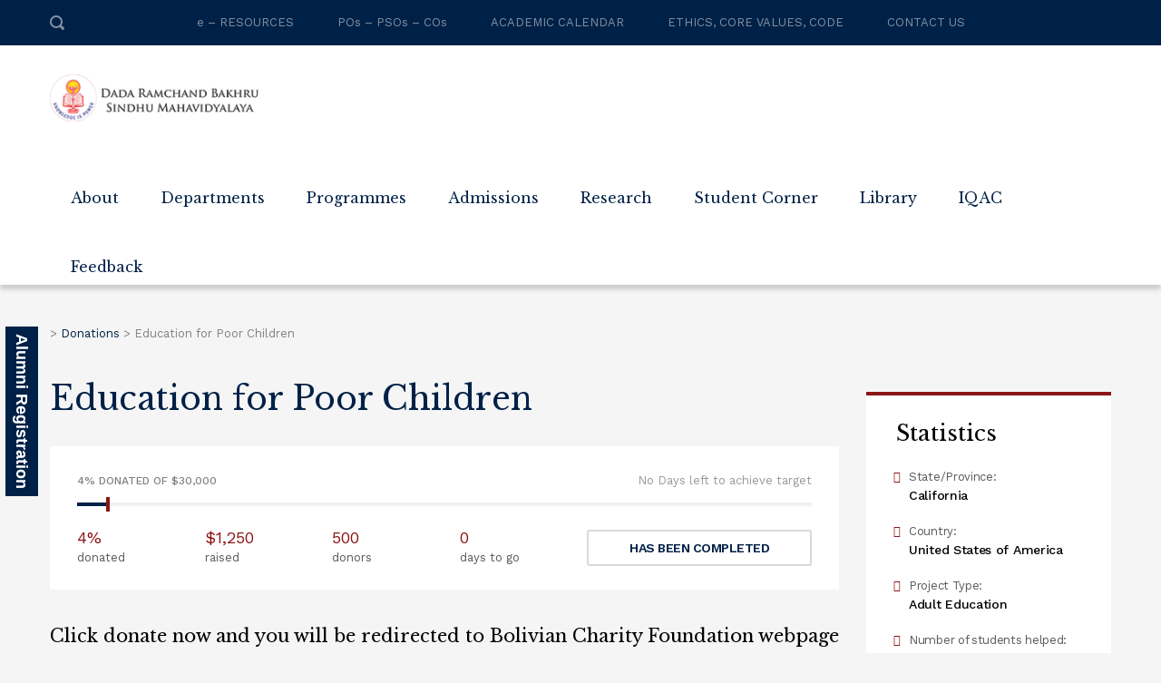

--- FILE ---
content_type: text/html; charset=UTF-8
request_url: https://drbsmvnagpur.ac.in/donations/education-for-poor-children/
body_size: 37703
content:
<!DOCTYPE html>
<html lang="en-US" class="no-js">
<head>
	<meta charset="UTF-8">
	<meta http-equiv="X-UA-Compatible" content="IE=edge">
	<meta name="viewport" content="width=device-width, initial-scale=1, user-scalable=0">
	<link rel="profile" href="https://gmpg.org/xfn/11">
	<link rel="pingback" href="https://drbsmvnagpur.ac.in/xmlrpc.php">

	<title>Education for Poor Children</title>
<meta name='robots' content='max-image-preview:large' />
	<style>img:is([sizes="auto" i], [sizes^="auto," i]) { contain-intrinsic-size: 3000px 1500px }</style>
	<link rel='dns-prefetch' href='//fonts.googleapis.com' />
<link rel="alternate" type="application/rss+xml" title=" &raquo; Feed" href="https://drbsmvnagpur.ac.in/feed/" />
<link rel="alternate" type="application/rss+xml" title=" &raquo; Comments Feed" href="https://drbsmvnagpur.ac.in/comments/feed/" />
<link rel="alternate" type="application/rss+xml" title=" &raquo; Education for Poor Children Comments Feed" href="https://drbsmvnagpur.ac.in/donations/education-for-poor-children/feed/" />

<link rel='stylesheet' id='masterstudy-bootstrap-css' href='https://drbsmvnagpur.ac.in/wp-content/plugins/masterstudy-lms-learning-management-system/_core/assets/vendors/bootstrap.min.css?ver=3.7.11' type='text/css' media='all' />
<link rel='stylesheet' id='masterstudy-bootstrap-custom-css' href='https://drbsmvnagpur.ac.in/wp-content/plugins/masterstudy-lms-learning-management-system/_core/assets/vendors/ms-bootstrap-custom.css?ver=3.7.11' type='text/css' media='all' />
<style id='wp-block-library-inline-css' type='text/css'>
:root{--wp-admin-theme-color:#007cba;--wp-admin-theme-color--rgb:0,124,186;--wp-admin-theme-color-darker-10:#006ba1;--wp-admin-theme-color-darker-10--rgb:0,107,161;--wp-admin-theme-color-darker-20:#005a87;--wp-admin-theme-color-darker-20--rgb:0,90,135;--wp-admin-border-width-focus:2px;--wp-block-synced-color:#7a00df;--wp-block-synced-color--rgb:122,0,223;--wp-bound-block-color:var(--wp-block-synced-color)}@media (min-resolution:192dpi){:root{--wp-admin-border-width-focus:1.5px}}.wp-element-button{cursor:pointer}:root{--wp--preset--font-size--normal:16px;--wp--preset--font-size--huge:42px}:root .has-very-light-gray-background-color{background-color:#eee}:root .has-very-dark-gray-background-color{background-color:#313131}:root .has-very-light-gray-color{color:#eee}:root .has-very-dark-gray-color{color:#313131}:root .has-vivid-green-cyan-to-vivid-cyan-blue-gradient-background{background:linear-gradient(135deg,#00d084,#0693e3)}:root .has-purple-crush-gradient-background{background:linear-gradient(135deg,#34e2e4,#4721fb 50%,#ab1dfe)}:root .has-hazy-dawn-gradient-background{background:linear-gradient(135deg,#faaca8,#dad0ec)}:root .has-subdued-olive-gradient-background{background:linear-gradient(135deg,#fafae1,#67a671)}:root .has-atomic-cream-gradient-background{background:linear-gradient(135deg,#fdd79a,#004a59)}:root .has-nightshade-gradient-background{background:linear-gradient(135deg,#330968,#31cdcf)}:root .has-midnight-gradient-background{background:linear-gradient(135deg,#020381,#2874fc)}.has-regular-font-size{font-size:1em}.has-larger-font-size{font-size:2.625em}.has-normal-font-size{font-size:var(--wp--preset--font-size--normal)}.has-huge-font-size{font-size:var(--wp--preset--font-size--huge)}.has-text-align-center{text-align:center}.has-text-align-left{text-align:left}.has-text-align-right{text-align:right}#end-resizable-editor-section{display:none}.aligncenter{clear:both}.items-justified-left{justify-content:flex-start}.items-justified-center{justify-content:center}.items-justified-right{justify-content:flex-end}.items-justified-space-between{justify-content:space-between}.screen-reader-text{border:0;clip-path:inset(50%);height:1px;margin:-1px;overflow:hidden;padding:0;position:absolute;width:1px;word-wrap:normal!important}.screen-reader-text:focus{background-color:#ddd;clip-path:none;color:#444;display:block;font-size:1em;height:auto;left:5px;line-height:normal;padding:15px 23px 14px;text-decoration:none;top:5px;width:auto;z-index:100000}html :where(.has-border-color){border-style:solid}html :where([style*=border-top-color]){border-top-style:solid}html :where([style*=border-right-color]){border-right-style:solid}html :where([style*=border-bottom-color]){border-bottom-style:solid}html :where([style*=border-left-color]){border-left-style:solid}html :where([style*=border-width]){border-style:solid}html :where([style*=border-top-width]){border-top-style:solid}html :where([style*=border-right-width]){border-right-style:solid}html :where([style*=border-bottom-width]){border-bottom-style:solid}html :where([style*=border-left-width]){border-left-style:solid}html :where(img[class*=wp-image-]){height:auto;max-width:100%}:where(figure){margin:0 0 1em}html :where(.is-position-sticky){--wp-admin--admin-bar--position-offset:var(--wp-admin--admin-bar--height,0px)}@media screen and (max-width:600px){html :where(.is-position-sticky){--wp-admin--admin-bar--position-offset:0px}}
</style>
<style id='classic-theme-styles-inline-css' type='text/css'>
/*! This file is auto-generated */
.wp-block-button__link{color:#fff;background-color:#32373c;border-radius:9999px;box-shadow:none;text-decoration:none;padding:calc(.667em + 2px) calc(1.333em + 2px);font-size:1.125em}.wp-block-file__button{background:#32373c;color:#fff;text-decoration:none}
</style>
<link rel='stylesheet' id='wp-components-css' href='https://drbsmvnagpur.ac.in/wp-includes/css/dist/components/style.min.css?ver=6.8.3' type='text/css' media='all' />
<link rel='stylesheet' id='wp-preferences-css' href='https://drbsmvnagpur.ac.in/wp-includes/css/dist/preferences/style.min.css?ver=6.8.3' type='text/css' media='all' />
<link rel='stylesheet' id='wp-block-editor-css' href='https://drbsmvnagpur.ac.in/wp-includes/css/dist/block-editor/style.min.css?ver=6.8.3' type='text/css' media='all' />
<link rel='stylesheet' id='popup-maker-block-library-style-css' href='https://drbsmvnagpur.ac.in/wp-content/plugins/popup-maker/dist/packages/block-library-style.css?ver=dbea705cfafe089d65f1' type='text/css' media='all' />
<link rel='stylesheet' id='contact-form-7-css' href='https://drbsmvnagpur.ac.in/wp-content/plugins/contact-form-7/includes/css/styles.css?ver=6.1.2' type='text/css' media='all' />
<link rel='stylesheet' id='stm_lms_icons-css' href='https://drbsmvnagpur.ac.in/wp-content/plugins/masterstudy-lms-learning-management-system/_core/assets/icons/style.css?ver=3.7.11' type='text/css' media='all' />
<link rel='stylesheet' id='video.js-css' href='https://drbsmvnagpur.ac.in/wp-content/plugins/masterstudy-lms-learning-management-system/_core/assets/vendors/video-js.min.css?ver=3.7.11' type='text/css' media='all' />
<link rel='stylesheet' id='font-awesome-min-css' href='https://drbsmvnagpur.ac.in/wp-content/themes/smarty/assets/fonts/font-awesome/css/font-awesome.min.css?ver=3.5.6' type='text/css' media='all' />
<link rel='stylesheet' id='masterstudy-lms-learning-management-system-css' href='https://drbsmvnagpur.ac.in/wp-content/plugins/masterstudy-lms-learning-management-system/_core/assets/css/stm_lms.css?ver=3.7.11' type='text/css' media='all' />
<link rel='stylesheet' id='stm-lms-noconflict/main-css' href='https://drbsmvnagpur.ac.in/wp-content/plugins/masterstudy-lms-learning-management-system/_core/assets/css/parts/noconflict/main.css?ver=3.7.11' type='text/css' media='all' />
<link rel='stylesheet' id='timetable_sf_style-css' href='https://drbsmvnagpur.ac.in/wp-content/plugins/timetable/style/superfish.css?ver=6.8.3' type='text/css' media='all' />
<link rel='stylesheet' id='timetable_gtip2_style-css' href='https://drbsmvnagpur.ac.in/wp-content/plugins/timetable/style/jquery.qtip.css?ver=6.8.3' type='text/css' media='all' />
<link rel='stylesheet' id='timetable_style-css' href='https://drbsmvnagpur.ac.in/wp-content/plugins/timetable/style/style.css?ver=6.8.3' type='text/css' media='all' />
<link rel='stylesheet' id='timetable_event_template-css' href='https://drbsmvnagpur.ac.in/wp-content/plugins/timetable/style/event_template.css?ver=6.8.3' type='text/css' media='all' />
<link rel='stylesheet' id='timetable_responsive_style-css' href='https://drbsmvnagpur.ac.in/wp-content/plugins/timetable/style/responsive.css?ver=6.8.3' type='text/css' media='all' />
<link rel='stylesheet' id='timetable_font_lato-css' href='//fonts.googleapis.com/css?family=Lato%3A400%2C700&#038;ver=6.8.3' type='text/css' media='all' />
<style id='woocommerce-inline-inline-css' type='text/css'>
.woocommerce form .form-row .required { visibility: visible; }
</style>
<link rel='stylesheet' id='stm-gdpr-styles-css' href='https://drbsmvnagpur.ac.in/wp-content/plugins/stm-gdpr-compliance/assets/css/styles.css?ver=6.8.3' type='text/css' media='all' />
<link rel='stylesheet' id='stm-fonts-css' href='https://fonts.googleapis.com/css?family=Lato%3A400%2C100%2C100italic%2C300%2C300italic%2C400italic%2C700%2C700italic%2C900%2C900italic&#038;subset=latin%2Clatin-ext' type='text/css' media='all' />
<link rel='stylesheet' id='bootstrap-css' href='https://drbsmvnagpur.ac.in/wp-content/themes/smarty/assets/css/bootstrap.min.css?ver=3.5.6' type='text/css' media='all' />
<link rel='stylesheet' id='stm-icon-css' href='https://drbsmvnagpur.ac.in/wp-content/themes/smarty/assets/fonts/stm-icon/style.css?ver=3.5.6' type='text/css' media='all' />
<link rel='stylesheet' id='stm-select2-css' href='https://drbsmvnagpur.ac.in/wp-content/themes/smarty/assets/js/vendor/select2/css/select2.min.css?ver=3.5.6' type='text/css' media='all' />
<link rel='stylesheet' id='stm-skin-default-css' href='https://drbsmvnagpur.ac.in/wp-content/themes/smarty/assets/css/university/main.css?ver=3.5.6' type='text/css' media='all' />
<link rel='stylesheet' id='stm-style-css' href='https://drbsmvnagpur.ac.in/wp-content/themes/smarty/style.css?ver=3.5.6' type='text/css' media='all' />
<link rel='stylesheet' id='fancybox-css' href='https://drbsmvnagpur.ac.in/wp-content/themes/smarty/assets/js/vendor/fancybox/jquery.fancybox.css?ver=3.5.6' type='text/css' media='all' />
<link rel='stylesheet' id='js_composer_front-css' href='https://drbsmvnagpur.ac.in/wp-content/plugins/js_composer/assets/css/js_composer.min.css?ver=6.7.0' type='text/css' media='all' />
<style id='js_composer_front-inline-css' type='text/css'>
.vc_custom_1473237121196{margin-top: 16px !important;}.vc_custom_1473237081371{margin-bottom: 30px !important;}.vc_custom_1473237277513{margin-bottom: -5px !important;}.vc_custom_1473237928328{margin-bottom: 30px !important;}
</style>
<link rel='stylesheet' id='stm-custom-fonts-css' href='//fonts.googleapis.com/css?family=Libre+Baskerville%3Aregular%2Citalic%2C700%7CWork+Sans%3Aregular%2C700%2C100%2C200%2C300%2C500%2C600%2C800%2C900&#038;ver=3.5.6' type='text/css' media='all' />
<script type="text/javascript" src="https://drbsmvnagpur.ac.in/wp-includes/js/jquery/jquery.min.js?ver=3.7.1" id="jquery-core-js"></script>
<script type="text/javascript" src="https://drbsmvnagpur.ac.in/wp-includes/js/jquery/jquery-migrate.min.js?ver=3.4.1" id="jquery-migrate-js"></script>
<script type="text/javascript" id="stm-lms-lms-js-extra">
/* <![CDATA[ */
var stm_lms_vars = {"symbol":"$","position":"left","currency_thousands":",","wp_rest_nonce":"4d68eb0410","translate":{"delete":"Are you sure you want to delete this course from cart?"}};
/* ]]> */
</script>
<script type="text/javascript" src="https://drbsmvnagpur.ac.in/wp-content/plugins/masterstudy-lms-learning-management-system/_core/assets/js/lms.js?ver=3.7.11" id="stm-lms-lms-js"></script>
<script type="text/javascript" src="https://drbsmvnagpur.ac.in/wp-content/plugins/woocommerce/assets/js/jquery-blockui/jquery.blockUI.min.js?ver=2.7.0-wc.10.4.3" id="wc-jquery-blockui-js" data-wp-strategy="defer"></script>
<script type="text/javascript" id="wc-add-to-cart-js-extra">
/* <![CDATA[ */
var wc_add_to_cart_params = {"ajax_url":"\/wp-admin\/admin-ajax.php","wc_ajax_url":"\/?wc-ajax=%%endpoint%%","i18n_view_cart":"View cart","cart_url":"https:\/\/drbsmvnagpur.ac.in\/shop-2\/cart\/","is_cart":"","cart_redirect_after_add":"no"};
/* ]]> */
</script>
<script type="text/javascript" src="https://drbsmvnagpur.ac.in/wp-content/plugins/woocommerce/assets/js/frontend/add-to-cart.min.js?ver=10.4.3" id="wc-add-to-cart-js" data-wp-strategy="defer"></script>
<script type="text/javascript" src="https://drbsmvnagpur.ac.in/wp-content/plugins/woocommerce/assets/js/js-cookie/js.cookie.min.js?ver=2.1.4-wc.10.4.3" id="wc-js-cookie-js" defer="defer" data-wp-strategy="defer"></script>
<script type="text/javascript" id="woocommerce-js-extra">
/* <![CDATA[ */
var woocommerce_params = {"ajax_url":"\/wp-admin\/admin-ajax.php","wc_ajax_url":"\/?wc-ajax=%%endpoint%%","i18n_password_show":"Show password","i18n_password_hide":"Hide password"};
/* ]]> */
</script>
<script type="text/javascript" src="https://drbsmvnagpur.ac.in/wp-content/plugins/woocommerce/assets/js/frontend/woocommerce.min.js?ver=10.4.3" id="woocommerce-js" defer="defer" data-wp-strategy="defer"></script>
<script type="text/javascript" src="https://drbsmvnagpur.ac.in/wp-content/plugins/js_composer/assets/js/vendors/woocommerce-add-to-cart.js?ver=6.7.0" id="vc_woocommerce-add-to-cart-js-js"></script>
<link rel="https://api.w.org/" href="https://drbsmvnagpur.ac.in/wp-json/" /><link rel="EditURI" type="application/rsd+xml" title="RSD" href="https://drbsmvnagpur.ac.in/xmlrpc.php?rsd" />
<meta name="generator" content="WordPress 6.8.3" />
<meta name="generator" content="WooCommerce 10.4.3" />
<link rel="canonical" href="https://drbsmvnagpur.ac.in/donations/education-for-poor-children/" />
<link rel='shortlink' href='https://drbsmvnagpur.ac.in/?p=1255' />
<link rel="alternate" title="oEmbed (JSON)" type="application/json+oembed" href="https://drbsmvnagpur.ac.in/wp-json/oembed/1.0/embed?url=https%3A%2F%2Fdrbsmvnagpur.ac.in%2Fdonations%2Feducation-for-poor-children%2F" />
<link rel="alternate" title="oEmbed (XML)" type="text/xml+oembed" href="https://drbsmvnagpur.ac.in/wp-json/oembed/1.0/embed?url=https%3A%2F%2Fdrbsmvnagpur.ac.in%2Fdonations%2Feducation-for-poor-children%2F&#038;format=xml" />
    <script>
        var stm_lms_pro_nonces = {"stm_lms_pro_install_base":"8fc1cfbd7d","stm_lms_pro_search_courses":"5003b05f05","stm_lms_pro_udemy_import_courses":"4e705eb8b4","stm_lms_pro_udemy_publish_course":"7d3b673c6d","stm_lms_pro_udemy_import_curriculum":"40c18fda07","stm_lms_pro_save_addons":"2f1fefa116","stm_lms_create_announcement":"c915aaf0db","stm_lms_pro_upload_image":"7679c6e8ea","stm_lms_pro_get_image_data":"02e2e14025","stm_lms_pro_save_quiz":"9a0f04bd6c","stm_lms_pro_save_lesson":"e468d3a18b","stm_lms_pro_save_front_course":"b03ef9b70c","stm_lms_get_course_info":"f467b15660","stm_lms_get_course_students":"025c9c7177","stm_lms_change_post_status":"a17fe1247f"};
    </script>
    	<script type="text/javascript">
		var stm_lms_ajaxurl = 'https://drbsmvnagpur.ac.in/wp-admin/admin-ajax.php';
		var stm_lms_resturl = 'https://drbsmvnagpur.ac.in/wp-json/stm-lms/v1';
		var ms_lms_resturl = 'https://drbsmvnagpur.ac.in/wp-json/masterstudy-lms/v2';
		var ms_lms_nonce = '4d68eb0410';
		var stm_ajax_add_pear_hb = 'eb615f2faf';
			</script>
	<style>
		.vue_is_disabled {
			display: none;
		}
		#wp-admin-bar-lms-settings img {
			max-width: 16px;
			vertical-align: sub;
		}
	</style>
		<script>
		var stm_lms_nonces = {"stm_install_starter_theme":"ee66dc333d","load_modal":"a2778a2616","load_content":"addce8bbe7","start_quiz":"3e6ce1f0ff","user_answers":"483b3b711b","get_order_info":"d22fcd1d7c","user_orders":"13d6ed74f7","stm_lms_get_instructor_courses":"a055a3f902","stm_lms_add_comment":"95b185a07f","stm_lms_manage_students":"f9fc3bb289","stm_lms_get_comments":"416e9dd064","stm_lms_login":"3d13f865ae","stm_lms_register":"520f518aa6","stm_lms_become_instructor":"c4a51170fc","stm_lms_enterprise":"1fa6569593","stm_lms_get_user_courses":"e1d5caca58","stm_lms_get_user_quizzes":"6ff06e5bb1","stm_lms_wishlist":"560ea60336","stm_lms_save_user_info":"0b875a8d3f","stm_lms_lost_password":"7f7e059fbe","stm_lms_change_avatar":"5ffb8d609b","stm_lms_delete_avatar":"5e4a085fb0","stm_lms_complete_lesson":"dbf8385433","stm_lms_use_membership":"2fe06fa32c","stm_lms_change_featured":"353d60f863","stm_lms_delete_course_subscription":"36077ad5e3","stm_lms_get_reviews":"f90fea5b2f","stm_lms_add_review":"eda323bd38","stm_lms_add_to_cart":"e22e5102fe","stm_lms_delete_from_cart":"0e0be3c050","stm_lms_purchase":"b4fbe3f68d","stm_lms_send_message":"fa145d8ff6","stm_lms_get_user_conversations":"95707e52a4","stm_lms_get_user_messages":"1df7740ba2","stm_lms_clear_new_messages":"9acf19bce6","wpcfto_save_settings":"f01677bb16","stm_lms_tables_update":"457a4e83fa","stm_lms_get_enterprise_groups":"8b0f00996f","stm_lms_get_enterprise_group":"82336b7411","stm_lms_add_enterprise_group":"51b4a396c8","stm_lms_delete_enterprise_group":"a4ec86e56d","stm_lms_add_to_cart_enterprise":"47ab698a35","stm_lms_get_user_ent_courses":"71e29eb737","stm_lms_delete_user_ent_courses":"994d1371b6","stm_lms_add_user_ent_courses":"8367dbf547","stm_lms_change_ent_group_admin":"f013be8579","stm_lms_delete_user_from_group":"53ac1f3442","stm_lms_import_groups":"8d9fa17e2a","stm_lms_edit_user_answer":"79c5f67c5a","stm_lms_get_user_points_history":"184d635dcd","stm_lms_buy_for_points":"7aae2cefc2","stm_lms_get_point_users":"79f0b27160","stm_lms_get_user_points_history_admin":"6ba77bb902","stm_lms_change_points":"cf26d3c538","stm_lms_delete_points":"3e1b8ce5b5","stm_lms_get_user_bundles":"faba722896","stm_lms_change_bundle_status":"384ab687fd","stm_lms_delete_bundle":"30cae4709c","stm_lms_check_certificate_code":"f4fe3126a7","stm_lms_get_google_classroom_courses":"3dc6b9d74f","stm_lms_get_google_classroom_course":"b625bf9295","stm_lms_get_google_classroom_publish_course":"23b5759b24","stm_lms_get_g_c_get_archive_page":"b1ab2467ea","install_zoom_addon":"a5684d12d9","stm_lms_get_course_cookie_redirect":"9564ad56ef","stm_get_certificates":"507f545d70","stm_get_certificate_fields":"3a03a10000","stm_save_certificate":"ba371b46b0","stm_upload_certificate_images":"e000d8c9ab","stm_generate_certificates_preview":"b8428938a2","stm_save_default_certificate":"4f9a2dd131","stm_delete_default_certificate":"64675b3c60","stm_save_certificate_category":"6c810d704f","stm_delete_certificate_category":"4a72f735f5","stm_get_certificate_categories":"ce5539d305","stm_get_certificate":"5db1c625c8","stm_delete_certificate":"dd322099bf","stm_lms_get_users_submissions":"4770bf5e51","stm_lms_update_user_status":"7f2b8eb09b","stm_lms_hide_become_instructor_notice":"a402fc2231","stm_lms_ban_user":"9c96a2f0d6","stm_lms_save_forms":"4a3e526adb","stm_lms_get_forms":"f5ec2902af","stm_lms_upload_form_file":"477aa9ab89","stm_lms_dashboard_get_course_students":"bbe37ae2c4","stm_lms_dashboard_delete_user_from_course":"080dbed93e","stm_lms_dashboard_add_user_to_course":"a6673ed2ad","stm_lms_dashboard_import_users_to_course":"80496a7098","stm_lms_dashboard_export_course_students_to_csv":"72d7c39969","stm_lms_add_to_cart_guest":"691f0f803f","stm_lms_fast_login":"6c855092c8","stm_lms_fast_register":"961d4f0e72","stm_lms_change_lms_author":"33f04bd5c6","stm_lms_add_student_manually":"7bddc845e6","stm_lms_change_course_status":"71b8912edf","stm_lms_total_progress":"0b776fcf96","stm_lms_add_h5p_result":"8c433cbe84","stm_lms_toggle_buying":"5dc5bcb9d0","stm_lms_logout":"07ec072805","stm_lms_restore_password":"ddf59a77e1","stm_lms_hide_announcement":"52a40f819d","stm_lms_get_curriculum_v2":"6838a3f02d","stm_lms_dashboard_get_student_progress":"e4064ac6b6","stm_lms_dashboard_set_student_item_progress":"fe4d8b097b","stm_lms_dashboard_reset_student_progress":"a5a99c4362","stm_lms_dashboard_get_courses_list":"a185435604","stm_lms_dashboard_get_student_assignments":"21ee60638b","stm_lms_dashboard_get_student_quizzes":"0162dd0d02","stm_lms_dashboard_get_student_quiz":"c5c18298c2","stm_lms_wizard_save_settings":"29206a0388","stm_lms_wizard_save_business_type":"159110e605","stm_lms_get_enrolled_assingments":"b446a9e143","stm-lms-starter-theme-install":"5b63989bf3","stm_lms_enrolled_quizzes":"126e5b4a1b","stm_lms_add_to_cart_subscription":"1c1ca6247f"};
	</script>
		<style>
		:root {
							--accent-100: rgba(34,122,255,1);
				--accent-70: rgba(34, 122, 255, 0.7);
				--accent-50: rgba(34, 122, 255, 0.5);
				--accent-30: rgba(34, 122, 255, 0.3);
				--accent-10: rgba(34, 122, 255, 0.1);
				--accent-5: rgba(34, 122, 255, 0.05);
				--accent-0: rgba(34, 122, 255, 0);
				--accent-hover: rgba(34, 122, 255, 0.85);
							--warning-100: rgba(255,168,0,1);
				--warning-70: rgba(255, 168, 0, 0.7);
				--warning-50: rgba(255, 168, 0, 0.5);
				--warning-30: rgba(255, 168, 0, 0.3);
				--warning-10: rgba(255, 168, 0, 0.1);
				--warning-5: rgba(255, 168, 0, 0.05);
				--warning-0: rgba(255, 168, 0, 0);
				--warning-hover: rgba(255, 168, 0, 0.85);
							--danger-100: rgba(255,57,69,1);
				--danger-70: rgba(255, 57, 69, 0.7);
				--danger-50: rgba(255, 57, 69, 0.5);
				--danger-30: rgba(255, 57, 69, 0.3);
				--danger-10: rgba(255, 57, 69, 0.1);
				--danger-5: rgba(255, 57, 69, 0.05);
				--danger-0: rgba(255, 57, 69, 0);
				--danger-hover: rgba(255, 57, 69, 0.85);
							--success-100: rgba(97,204,47,1);
				--success-70: rgba(97, 204, 47, 0.7);
				--success-50: rgba(97, 204, 47, 0.5);
				--success-30: rgba(97, 204, 47, 0.3);
				--success-10: rgba(97, 204, 47, 0.1);
				--success-5: rgba(97, 204, 47, 0.05);
				--success-0: rgba(97, 204, 47, 0);
				--success-hover: rgba(97, 204, 47, 0.85);
					}
	</style>
		<script type="text/javascript">
		var stm_wpcfto_ajaxurl = 'https://drbsmvnagpur.ac.in/wp-admin/admin-ajax.php';
	</script>

	<style>
		.vue_is_disabled {
			display: none;
		}
	</style>
		<script>
		var stm_wpcfto_nonces = {"wpcfto_save_settings":"f01677bb16","get_image_url":"efca9afacc","wpcfto_upload_file":"e6b6e1fdd4","wpcfto_search_posts":"493ea005f7","wpcfto_regenerate_fonts":"561209b32e","wpcfto_create_term":"d583704dff"};
	</script>
	<script type="text/javascript">window.wp_data = {"ajax_url":"https:\/\/drbsmvnagpur.ac.in\/wp-admin\/admin-ajax.php","is_mobile":false,"load_meal":"57003d7d67","review_status":"1ff38edb69"};</script>        <script type="text/javascript">
            var smarty_install_plugin = '67fa146f45';
        </script>
        	<noscript><style>.woocommerce-product-gallery{ opacity: 1 !important; }</style></noscript>
	<meta name="generator" content="Powered by WPBakery Page Builder - drag and drop page builder for WordPress."/>
<meta name="generator" content="Powered by Slider Revolution 6.5.5 - responsive, Mobile-Friendly Slider Plugin for WordPress with comfortable drag and drop interface." />
<link rel="icon" href="https://drbsmvnagpur.ac.in/wp-content/uploads/2021/09/sindhu-mahavidyalaya-logo-75x75.png" sizes="32x32" />
<link rel="icon" href="https://drbsmvnagpur.ac.in/wp-content/uploads/2021/09/sindhu-mahavidyalaya-logo.png" sizes="192x192" />
<link rel="apple-touch-icon" href="https://drbsmvnagpur.ac.in/wp-content/uploads/2021/09/sindhu-mahavidyalaya-logo.png" />
<meta name="msapplication-TileImage" content="https://drbsmvnagpur.ac.in/wp-content/uploads/2021/09/sindhu-mahavidyalaya-logo.png" />
<script type="text/javascript">function setREVStartSize(e){
			//window.requestAnimationFrame(function() {				 
				window.RSIW = window.RSIW===undefined ? window.innerWidth : window.RSIW;	
				window.RSIH = window.RSIH===undefined ? window.innerHeight : window.RSIH;	
				try {								
					var pw = document.getElementById(e.c).parentNode.offsetWidth,
						newh;
					pw = pw===0 || isNaN(pw) ? window.RSIW : pw;
					e.tabw = e.tabw===undefined ? 0 : parseInt(e.tabw);
					e.thumbw = e.thumbw===undefined ? 0 : parseInt(e.thumbw);
					e.tabh = e.tabh===undefined ? 0 : parseInt(e.tabh);
					e.thumbh = e.thumbh===undefined ? 0 : parseInt(e.thumbh);
					e.tabhide = e.tabhide===undefined ? 0 : parseInt(e.tabhide);
					e.thumbhide = e.thumbhide===undefined ? 0 : parseInt(e.thumbhide);
					e.mh = e.mh===undefined || e.mh=="" || e.mh==="auto" ? 0 : parseInt(e.mh,0);		
					if(e.layout==="fullscreen" || e.l==="fullscreen") 						
						newh = Math.max(e.mh,window.RSIH);					
					else{					
						e.gw = Array.isArray(e.gw) ? e.gw : [e.gw];
						for (var i in e.rl) if (e.gw[i]===undefined || e.gw[i]===0) e.gw[i] = e.gw[i-1];					
						e.gh = e.el===undefined || e.el==="" || (Array.isArray(e.el) && e.el.length==0)? e.gh : e.el;
						e.gh = Array.isArray(e.gh) ? e.gh : [e.gh];
						for (var i in e.rl) if (e.gh[i]===undefined || e.gh[i]===0) e.gh[i] = e.gh[i-1];
											
						var nl = new Array(e.rl.length),
							ix = 0,						
							sl;					
						e.tabw = e.tabhide>=pw ? 0 : e.tabw;
						e.thumbw = e.thumbhide>=pw ? 0 : e.thumbw;
						e.tabh = e.tabhide>=pw ? 0 : e.tabh;
						e.thumbh = e.thumbhide>=pw ? 0 : e.thumbh;					
						for (var i in e.rl) nl[i] = e.rl[i]<window.RSIW ? 0 : e.rl[i];
						sl = nl[0];									
						for (var i in nl) if (sl>nl[i] && nl[i]>0) { sl = nl[i]; ix=i;}															
						var m = pw>(e.gw[ix]+e.tabw+e.thumbw) ? 1 : (pw-(e.tabw+e.thumbw)) / (e.gw[ix]);					
						newh =  (e.gh[ix] * m) + (e.tabh + e.thumbh);
					}
					var el = document.getElementById(e.c);
					if (el!==null && el) el.style.height = newh+"px";					
					el = document.getElementById(e.c+"_wrapper");
					if (el!==null && el) {
						el.style.height = newh+"px";
						el.style.display = "block";
					}
				} catch(e){
					console.log("Failure at Presize of Slider:" + e)
				}					   
			//});
		  };</script>
<style type="text/css" title="dynamic-css" class="options-output">.header .logo{max-width:250px;}body{font-family:Libre Baskerville;}.rev_slider_nav .sub__title, .stm_small_grid_three .post-categories, .stm_small_grid_three .entry-meta, .stm-event_view_grid .stm-event__meta li, .stm-mailchimp .stm-mailchimp-btn input, .stm-mailchimp .stm-mailchimp-form input[type="text"], .stm-mailchimp .stm-mailchimp-form input[type="email"], .stm-media-list-one li .stm-media-list-desc, .widget_footer .widget_title, .widget_footer .list_contact-details .list__item, .stm-btn, .stm-text-box__content, .stm-list-1, .stm-list-2, .stm-list-3, .stm-event_view_grid2 .stm-event__content .stm-event__meta li, .stm-metal__summary, .stm-teacher__position, .stm-icon-box__descr, .stm-contact-person__question, .stm-contact-person__contacts, .wpcf7-form, .top-bar__nav-menu li, .stm-icon-list__list-item, .stm-donation__donated, .stm-donation__time, .donation-info__donated, .donation-info__time, .donation-info__stats-item, .comment-form input[type="text"], .comment-form textarea, .comment-form__submit-button, .widget_tag_cloud .tagcloud a, #calendar_wrap thead, #calendar_wrap tfoot, #calendar_wrap tbody, .widget_search .stm-search-form__field, .stm-media-gallery__item-audio-description, .post_view_list .post-categories, .post_view_list .entry-summary, .post_view_list .entry-meta li, .select2, .stm-pricing-table__title, .stm-pricing__filters li, .stm-pricing-table__period, .stm-pricing__features li, .stm-btn-big__text, .stm-btn-big__secondary-text, .stm-blockquote footer cite strong, .vc_progress_bar, .wpb_wrapper .vc_progress-bar_view_compact .vc_bar_heading .vc_label, .stm-separator_has_item .stm-separator__item, .post_view_single.stm_event .entry-header .entry-meta li, .post_view_single.stm_event .event-info_table, .post_view_single .tags-links a, .form_join-event input, .form_join-event textarea, .post_view_single .entry-meta li, .author-info__bio, .stm-statistics_vc-widget .stm-statistics__item, .search-bar__founded, .stm-search-form__field, .stm-search-form__submit-text, .widget_product_search .search-field, .woocommerce ul.products li.product .button, .woocommerce_product__category, .woocommerce ul.products li.product .onsale, .woocommerce div.product form.cart .button, .woocommerce div.product form.cart div.quantity input, .woocommerce div.product .product_meta .tagged_as a, .woocommerce div.product .product_meta .posted_in, .shopping-cart__products, .woocommerce-cart table.cart input, .shop_table, .woocommerce-info, .woocommerce-error, .woocommerce-message, .woocommerce form .form-row input.input-text, .woocommerce form .form-row textarea, .select2-container, .top-bar__account-action, .stm-stats_counter .stm-stats__descr, .stm-courses td, .share__title, .author-info__heading, .comment__meta, .comment-respond__cancel-replay, .page-numbers, .not-found p, .vc_pie_chart_label, .stm-event__date-month, .stm-teacher-bio__data, .wc-login-group, .woocommerce-MyAccount-content, #payment, .woocommerce-result-count{font-family:Work Sans;}</style>
<style type="text/css" data-type="vc_shortcodes-custom-css">.vc_custom_1472471170848{margin-bottom: 0px !important;}.vc_custom_1472471383001{margin-bottom: 0px !important;}.vc_custom_1473232859062{margin-top: 4px !important;margin-bottom: 20px !important;}.vc_custom_1473232820316{margin-bottom: 20px !important;}.vc_custom_1472471377031{margin-bottom: 0px !important;}.vc_custom_1473232678619{margin-bottom: 0px !important;}.vc_custom_1473232686556{margin-bottom: 0px !important;}</style><noscript><style> .wpb_animate_when_almost_visible { opacity: 1; }</style></noscript></head>
<body class="wp-singular stm_donation-template-default single single-stm_donation postid-1255 wp-theme-smarty stm_lms_button theme-smarty woocommerce-no-js wpb-js-composer js-comp-ver-6.7.0 vc_responsive">
<div id="wrapper">

	

<div class="header-holder header-holder_view-style_1 header_holder_small">

    

<div class="top-bar top-bar_view-style_1">
	<div class="container">
		<div class="top-bar__content">
			                <div class="top-bar__search">
                    <form role="search" method="get" id="searchform886" class="stm-search-form" action="https://drbsmvnagpur.ac.in/">
    <input class="stm-search-form__field" type="search" value="" name="s" placeholder="Search..." required/>
    <button type="submit" class="stm-search-form__submit"><span class="stm-icon stm-icon-search"></span><span class="stm-search-form__submit-text">Search</span></button>
    </form>                </div>
			
            
            <div class="top-bar__nav stm-nav"><ul id="topbar-nav-menu" class="top-bar__nav-menu stm-nav__menu"><li id="menu-item-2418" class="menu-item menu-item-type-post_type menu-item-object-page menu-item-2418"><a href="https://drbsmvnagpur.ac.in/e-resources/">e – RESOURCES</a></li>
<li id="menu-item-14" class="menu-item menu-item-type-custom menu-item-object-custom menu-item-14"><a href="https://drbsmvnagpur.ac.in/wp-content/uploads/2024/05/POs-PSOs-and-COs-2023-24.pdf">POs &#8211; PSOs &#8211; COs</a></li>
<li id="menu-item-2441" class="menu-item menu-item-type-post_type menu-item-object-page menu-item-2441"><a href="https://drbsmvnagpur.ac.in/academic-calendar/">ACADEMIC CALENDAR</a></li>
<li id="menu-item-2458" class="menu-item menu-item-type-post_type menu-item-object-page menu-item-2458"><a href="https://drbsmvnagpur.ac.in/ethics-core-values-code/">ETHICS, CORE VALUES, CODE</a></li>
<li id="menu-item-3276" class="menu-item menu-item-type-post_type menu-item-object-page menu-item-3276"><a href="https://drbsmvnagpur.ac.in/contact-us/">CONTACT US</a></li>
</ul></div>
            		</div><!-- / top-bar__content -->
	</div><!-- / container -->
</div><!-- / top-bar -->
<header id="masthead" class="header header_view-style_1">
    <div class="container">
        <div class="header__content">
            <!-- Logo -->
            <div class="logo-box-white">
                                    <a href="https://drbsmvnagpur.ac.in/" class="logo" title="">
                        <span class="logo__icon">
                            <img src="https://drbsmvnagpur.ac.in/wp-content/uploads/2021/10/logox-1.png" alt="Logo">
                        </span>
                                                    <span class="logo__inner">
                                <span class="logo__title"></span>
                                <span class="logo__description"></span>
                            </span>
                                            </a>
                            </div>

            <div class="logo-box-blue">
                                    <a href="https://drbsmvnagpur.ac.in/" class="logo" title="">
                        <span class="logo__icon">
                            <img src="https://drbsmvnagpur.ac.in/wp-content/uploads/2021/10/logo-3.png" alt="Logo">
                        </span>
                                                    <span class="logo__inner">
                            <span class="logo__title"></span>
                            <span class="logo__description"></span>
                        </span>
                                            </a>
                            </div>

            <div class="stm-nav stm-nav_type_header"><ul id="header-nav-menu" class="stm-nav__menu stm-nav__menu_type_header"><li id="menu-item-2308" class="menu-item menu-item-type-post_type menu-item-object-page menu-item-has-children menu-item-2308"><a href="https://drbsmvnagpur.ac.in/about/">About</a>
<ul class="sub-menu">
	<li id="menu-item-4709" class="menu-item menu-item-type-post_type menu-item-object-page menu-item-4709"><a href="https://drbsmvnagpur.ac.in/managment/">Managment</a></li>
	<li id="menu-item-2410" class="menu-item menu-item-type-post_type menu-item-object-page menu-item-2410"><a href="https://drbsmvnagpur.ac.in/college-development-committee/">College Development Committee</a></li>
	<li id="menu-item-2852" class="menu-item menu-item-type-post_type menu-item-object-page menu-item-2852"><a href="https://drbsmvnagpur.ac.in/college-committies/">College Committees</a></li>
	<li id="menu-item-7448" class="menu-item menu-item-type-post_type menu-item-object-page menu-item-7448"><a target="_blank" href="https://drbsmvnagpur.ac.in/wp-content/uploads/2025/01/organogram-pdf.pdf#new_tab">Organogram</a></li>
	<li id="menu-item-6638" class="menu-item menu-item-type-post_type menu-item-object-page menu-item-6638"><a target="_blank" href="https://drbsmvnagpur.ac.in/wp-content/uploads/2024/06/PLAN-V1-20-25.pdf#new_tab">Perspective Plan</a></li>
	<li id="menu-item-2409" class="menu-item menu-item-type-post_type menu-item-object-page menu-item-2409"><a href="https://drbsmvnagpur.ac.in/college-achievements/">College Achievements</a></li>
	<li id="menu-item-6553" class="menu-item menu-item-type-post_type menu-item-object-page menu-item-6553"><a target="_blank" href="https://drbsmvnagpur.ac.in/wp-content/uploads/2024/06/Institutional-distinctiveness.pdf#new_tab">Institutional Distinctiveness</a></li>
	<li id="menu-item-6567" class="menu-item menu-item-type-post_type menu-item-object-page menu-item-6567"><a target="_blank" href="https://drbsmvnagpur.ac.in/wp-content/uploads/2024/06/7.2.1-best-practice-word-web.pdf#new_tab">Institutional Best Practices</a></li>
	<li id="menu-item-5692" class="menu-item menu-item-type-custom menu-item-object-custom menu-item-has-children menu-item-5692"><a href="#">Staff</a>
	<ul class="sub-menu">
		<li id="menu-item-5695" class="menu-item menu-item-type-post_type menu-item-object-page menu-item-5695"><a href="https://drbsmvnagpur.ac.in/teaching-staff/">Teaching Staff</a></li>
		<li id="menu-item-5698" class="menu-item menu-item-type-post_type menu-item-object-page menu-item-5698"><a target="_blank" href="https://drbsmvnagpur.ac.in/wp-content/uploads/2024/04/List-of-Non-teaching-23-24-1.pdf#new_tab">Non Teaching Staff</a></li>
	</ul>
</li>
	<li id="menu-item-2408" class="menu-item menu-item-type-post_type menu-item-object-page menu-item-2408"><a href="https://drbsmvnagpur.ac.in/rti/">RTI</a></li>
	<li id="menu-item-6878" class="menu-item menu-item-type-post_type menu-item-object-page menu-item-6878"><a href="https://drbsmvnagpur.ac.in/recruitment/">Recruitment</a></li>
</ul>
</li>
<li id="menu-item-2659" class="menu-item menu-item-type-custom menu-item-object-custom menu-item-has-children menu-item-2659"><a href="#">Departments</a>
<ul class="sub-menu">
	<li id="menu-item-2698" class="menu-item menu-item-type-post_type menu-item-object-page menu-item-has-children menu-item-2698"><a href="https://drbsmvnagpur.ac.in/department-of-botany/">Department of Botany</a>
	<ul class="sub-menu">
		<li id="menu-item-5599" class="menu-item menu-item-type-post_type menu-item-object-page menu-item-5599"><a href="https://drbsmvnagpur.ac.in/faculty-profile/">Faculty Profile(Botany)</a></li>
		<li id="menu-item-5602" class="menu-item menu-item-type-post_type menu-item-object-page menu-item-5602"><a href="https://drbsmvnagpur.ac.in/events-gallery-2/">Events Gallery (Botany)</a></li>
	</ul>
</li>
	<li id="menu-item-2709" class="menu-item menu-item-type-post_type menu-item-object-page menu-item-has-children menu-item-2709"><a href="https://drbsmvnagpur.ac.in/department-of-bba/">Department of BBA</a>
	<ul class="sub-menu">
		<li id="menu-item-5644" class="menu-item menu-item-type-post_type menu-item-object-page menu-item-5644"><a href="https://drbsmvnagpur.ac.in/faculty-profile-bba/">Faculty Profile (BBA)</a></li>
		<li id="menu-item-5647" class="menu-item menu-item-type-post_type menu-item-object-page menu-item-5647"><a href="https://drbsmvnagpur.ac.in/event-gallery/">Events Gallery (BBA)</a></li>
	</ul>
</li>
	<li id="menu-item-2692" class="menu-item menu-item-type-post_type menu-item-object-page menu-item-has-children menu-item-2692"><a href="https://drbsmvnagpur.ac.in/department-of-biochemistry/">Department of Biochemistry</a>
	<ul class="sub-menu">
		<li id="menu-item-5650" class="menu-item menu-item-type-post_type menu-item-object-page menu-item-5650"><a href="https://drbsmvnagpur.ac.in/faculty-profile-biochemistry/">Faculty Profile (Biochemistry)</a></li>
		<li id="menu-item-5653" class="menu-item menu-item-type-post_type menu-item-object-page menu-item-5653"><a href="https://drbsmvnagpur.ac.in/events-gallery-biochemistry/">Events Gallery (Biochemistry)</a></li>
	</ul>
</li>
	<li id="menu-item-6693" class="menu-item menu-item-type-post_type menu-item-object-page menu-item-has-children menu-item-6693"><a href="https://drbsmvnagpur.ac.in/department-of-biotechnology/">Department of Biotechnology</a>
	<ul class="sub-menu">
		<li id="menu-item-5657" class="menu-item menu-item-type-post_type menu-item-object-page menu-item-5657"><a href="https://drbsmvnagpur.ac.in/faculty-profile-biotechnology/">Faculty Profile (Biotechnology)</a></li>
		<li id="menu-item-5661" class="menu-item menu-item-type-post_type menu-item-object-page menu-item-5661"><a href="https://drbsmvnagpur.ac.in/events-gallery-biotechnology/">Events Gallery (Biotechnology)</a></li>
	</ul>
</li>
	<li id="menu-item-2677" class="menu-item menu-item-type-post_type menu-item-object-page menu-item-has-children menu-item-2677"><a href="https://drbsmvnagpur.ac.in/department-of-chemistry/">Department of Chemistry</a>
	<ul class="sub-menu">
		<li id="menu-item-5381" class="menu-item menu-item-type-post_type menu-item-object-page menu-item-5381"><a href="https://drbsmvnagpur.ac.in/events-gallery/">Events Gallery (BBA)</a></li>
		<li id="menu-item-5378" class="menu-item menu-item-type-post_type menu-item-object-page menu-item-5378"><a href="https://drbsmvnagpur.ac.in/faculty-profile-chem/">Faculty Profile (Chemistry)</a></li>
	</ul>
</li>
	<li id="menu-item-2663" class="menu-item menu-item-type-post_type menu-item-object-page menu-item-has-children menu-item-2663"><a href="https://drbsmvnagpur.ac.in/department-of-commerce/">Department of Commerce</a>
	<ul class="sub-menu">
		<li id="menu-item-5664" class="menu-item menu-item-type-post_type menu-item-object-page menu-item-5664"><a href="https://drbsmvnagpur.ac.in/faculty-profile-commerce/">Faculty Profile (Commerce)</a></li>
		<li id="menu-item-5667" class="menu-item menu-item-type-post_type menu-item-object-page menu-item-5667"><a href="https://drbsmvnagpur.ac.in/event-gallery-commerce/">Event Gallery (Commerce)</a></li>
	</ul>
</li>
	<li id="menu-item-2685" class="menu-item menu-item-type-post_type menu-item-object-page menu-item-has-children menu-item-2685"><a href="https://drbsmvnagpur.ac.in/department-of-computer-science/">Department of Computer Science</a>
	<ul class="sub-menu">
		<li id="menu-item-5670" class="menu-item menu-item-type-post_type menu-item-object-page menu-item-5670"><a href="https://drbsmvnagpur.ac.in/faculty-profile-cs/">Faculty Profile (CS)</a></li>
		<li id="menu-item-5675" class="menu-item menu-item-type-post_type menu-item-object-page menu-item-5675"><a href="https://drbsmvnagpur.ac.in/events-gallery-cs-2/">Events Gallery (CS)</a></li>
	</ul>
</li>
	<li id="menu-item-2686" class="menu-item menu-item-type-post_type menu-item-object-page menu-item-has-children menu-item-2686"><a href="https://drbsmvnagpur.ac.in/department-of-electronics/">Department of Electronics</a>
	<ul class="sub-menu">
		<li id="menu-item-7096" class="menu-item menu-item-type-post_type menu-item-object-page menu-item-7096"><a href="https://drbsmvnagpur.ac.in/events-gallery-cs/">Faculty Profile (Electronics)</a></li>
		<li id="menu-item-5680" class="menu-item menu-item-type-post_type menu-item-object-page menu-item-5680"><a href="https://drbsmvnagpur.ac.in/events-gallery-electronics/">Events Gallery (Electronics)</a></li>
	</ul>
</li>
	<li id="menu-item-2660" class="menu-item menu-item-type-post_type menu-item-object-page menu-item-has-children menu-item-2660"><a href="https://drbsmvnagpur.ac.in/department-of-languages/">Department of Languages</a>
	<ul class="sub-menu">
		<li id="menu-item-5683" class="menu-item menu-item-type-post_type menu-item-object-page menu-item-5683"><a href="https://drbsmvnagpur.ac.in/faculty-profile-langueges/">Faculty Profile (Languages)</a></li>
		<li id="menu-item-5686" class="menu-item menu-item-type-post_type menu-item-object-page menu-item-5686"><a href="https://drbsmvnagpur.ac.in/events-gallery-languages/">Events Gallery (Languages)</a></li>
	</ul>
</li>
	<li id="menu-item-2687" class="menu-item menu-item-type-post_type menu-item-object-page menu-item-has-children menu-item-2687"><a href="https://drbsmvnagpur.ac.in/department-of-mathematics/">Department of Mathematics</a>
	<ul class="sub-menu">
		<li id="menu-item-5690" class="menu-item menu-item-type-post_type menu-item-object-page menu-item-5690"><a href="https://drbsmvnagpur.ac.in/faculty-profile-mathematisc/">Faculty Profile (Mathematics)</a></li>
		<li id="menu-item-6173" class="menu-item menu-item-type-post_type menu-item-object-page menu-item-6173"><a href="https://drbsmvnagpur.ac.in/events-gallery-mathematics/">Events Gallery Mathematics</a></li>
	</ul>
</li>
	<li id="menu-item-5593" class="menu-item menu-item-type-post_type menu-item-object-page menu-item-has-children menu-item-5593"><a href="https://drbsmvnagpur.ac.in/microbiology/">Department of Microbiology</a>
	<ul class="sub-menu">
		<li id="menu-item-5814" class="menu-item menu-item-type-post_type menu-item-object-page menu-item-5814"><a href="https://drbsmvnagpur.ac.in/faculty-profile-microbiology/">Faculty Profile (Microbiology)</a></li>
		<li id="menu-item-5837" class="menu-item menu-item-type-post_type menu-item-object-page menu-item-5837"><a href="https://drbsmvnagpur.ac.in/events-gallery-microbiology/">Events Gallery (Microbiology)</a></li>
	</ul>
</li>
	<li id="menu-item-2676" class="menu-item menu-item-type-post_type menu-item-object-page menu-item-has-children menu-item-2676"><a href="https://drbsmvnagpur.ac.in/department-of-physics/">Department of Physics</a>
	<ul class="sub-menu">
		<li id="menu-item-5840" class="menu-item menu-item-type-post_type menu-item-object-page menu-item-5840"><a href="https://drbsmvnagpur.ac.in/faculty-profile-physics/">Faculty Profile (Physics)</a></li>
		<li id="menu-item-5843" class="menu-item menu-item-type-post_type menu-item-object-page menu-item-5843"><a href="https://drbsmvnagpur.ac.in/events-gallery-physics/">Events Gallery (Physics)</a></li>
	</ul>
</li>
	<li id="menu-item-2710" class="menu-item menu-item-type-post_type menu-item-object-page menu-item-has-children menu-item-2710"><a href="https://drbsmvnagpur.ac.in/department-of-physical-education/">Department of Physical Education</a>
	<ul class="sub-menu">
		<li id="menu-item-7114" class="menu-item menu-item-type-post_type menu-item-object-page menu-item-7114"><a href="https://drbsmvnagpur.ac.in/faculty-profile-phy-edu/">Faculty Profile (Phy. Edu.)</a></li>
	</ul>
</li>
	<li id="menu-item-2863" class="menu-item menu-item-type-post_type menu-item-object-page menu-item-has-children menu-item-2863"><a href="https://drbsmvnagpur.ac.in/department-of-zoology/">Department of Zoology</a>
	<ul class="sub-menu">
		<li id="menu-item-6011" class="menu-item menu-item-type-post_type menu-item-object-page menu-item-6011"><a href="https://drbsmvnagpur.ac.in/faculty-profile-zoology/">Faculty Profile Zoology</a></li>
		<li id="menu-item-7159" class="menu-item menu-item-type-post_type menu-item-object-page menu-item-7159"><a href="https://drbsmvnagpur.ac.in/events-gallery-zoology/">Events Gallery (Zoology)</a></li>
	</ul>
</li>
	<li id="menu-item-4745" class="menu-item menu-item-type-post_type menu-item-object-page menu-item-4745"><a href="https://drbsmvnagpur.ac.in/krc/">KRC</a></li>
</ul>
</li>
<li id="menu-item-2635" class="menu-item menu-item-type-custom menu-item-object-custom menu-item-has-children menu-item-2635"><a href="#">Programmes</a>
<ul class="sub-menu">
	<li id="menu-item-5387" class="menu-item menu-item-type-post_type menu-item-object-page menu-item-has-children menu-item-5387"><a href="https://drbsmvnagpur.ac.in/ug-programmes/">UG Programmes</a>
	<ul class="sub-menu">
		<li id="menu-item-2639" class="menu-item menu-item-type-post_type menu-item-object-page menu-item-2639"><a href="https://drbsmvnagpur.ac.in/b-b-a/">B.B.A.</a></li>
		<li id="menu-item-2638" class="menu-item menu-item-type-post_type menu-item-object-page menu-item-2638"><a href="https://drbsmvnagpur.ac.in/b-com/">B.Com.</a></li>
		<li id="menu-item-2637" class="menu-item menu-item-type-post_type menu-item-object-page menu-item-2637"><a href="https://drbsmvnagpur.ac.in/b-sc/">B.Sc</a></li>
	</ul>
</li>
	<li id="menu-item-5390" class="menu-item menu-item-type-post_type menu-item-object-page menu-item-has-children menu-item-5390"><a href="https://drbsmvnagpur.ac.in/pg-programme/">PG Programme</a>
	<ul class="sub-menu">
		<li id="menu-item-3447" class="menu-item menu-item-type-post_type menu-item-object-page menu-item-3447"><a href="https://drbsmvnagpur.ac.in/m-sc/">M.Sc.</a></li>
		<li id="menu-item-2645" class="menu-item menu-item-type-post_type menu-item-object-page menu-item-2645"><a href="https://drbsmvnagpur.ac.in/m-com/">M.Com</a></li>
	</ul>
</li>
	<li id="menu-item-4246" class="menu-item menu-item-type-post_type menu-item-object-page menu-item-4246"><a href="https://drbsmvnagpur.ac.in/ph-d/">Place for Higher learning and Research (Ph.D)</a></li>
	<li id="menu-item-2651" class="menu-item menu-item-type-post_type menu-item-object-page menu-item-2651"><a href="https://drbsmvnagpur.ac.in/certificate/">Certificate Courses</a></li>
	<li id="menu-item-2650" class="menu-item menu-item-type-post_type menu-item-object-page menu-item-2650"><a href="https://drbsmvnagpur.ac.in/junior-college/">Junior College (F.Y.J.C.)</a></li>
</ul>
</li>
<li id="menu-item-2616" class="menu-item menu-item-type-custom menu-item-object-custom menu-item-has-children menu-item-2616"><a href="#">Admissions</a>
<ul class="sub-menu">
	<li id="menu-item-7851" class="menu-item menu-item-type-post_type menu-item-object-page menu-item-7851"><a href="https://drbsmvnagpur.ac.in/y25-admissions-ug-programs-2025-26/">Y25 Admissions UG Programs (2025-26)</a></li>
	<li id="menu-item-5275" class="menu-item menu-item-type-post_type menu-item-object-page menu-item-5275"><a href="https://drbsmvnagpur.ac.in/ug-course-2024-25/">UG Course (2024-25)</a></li>
	<li id="menu-item-4420" class="menu-item menu-item-type-post_type menu-item-object-page menu-item-4420"><a href="https://drbsmvnagpur.ac.in/ug-course-2023-24/">UG Course (2023-24)</a></li>
	<li id="menu-item-2620" class="menu-item menu-item-type-post_type menu-item-object-page menu-item-2620"><a href="https://drbsmvnagpur.ac.in/admissions-to-pg-course/">PG Course</a></li>
	<li id="menu-item-3310" class="menu-item menu-item-type-post_type menu-item-object-page menu-item-3310"><a href="https://drbsmvnagpur.ac.in/ph-d-course/">Ph.D. Course</a></li>
</ul>
</li>
<li id="menu-item-5477" class="menu-item menu-item-type-custom menu-item-object-custom menu-item-has-children menu-item-5477"><a href="#">Research</a>
<ul class="sub-menu">
	<li id="menu-item-5484" class="menu-item menu-item-type-post_type menu-item-object-page menu-item-5484"><a href="https://drbsmvnagpur.ac.in/projects/">Projects</a></li>
	<li id="menu-item-5490" class="menu-item menu-item-type-post_type menu-item-object-page menu-item-has-children menu-item-5490"><a href="https://drbsmvnagpur.ac.in/academic-conclave/">Academic Conclave</a>
	<ul class="sub-menu">
		<li id="menu-item-5487" class="menu-item menu-item-type-post_type menu-item-object-page menu-item-5487"><a href="https://drbsmvnagpur.ac.in/conference-seminar-workshop/">Conferences</a></li>
		<li id="menu-item-5494" class="menu-item menu-item-type-post_type menu-item-object-page menu-item-5494"><a href="https://drbsmvnagpur.ac.in/seminars/">Seminars</a></li>
		<li id="menu-item-5497" class="menu-item menu-item-type-post_type menu-item-object-page menu-item-5497"><a href="https://drbsmvnagpur.ac.in/workshops/">Workshops</a></li>
	</ul>
</li>
	<li id="menu-item-5500" class="menu-item menu-item-type-post_type menu-item-object-page menu-item-has-children menu-item-5500"><a href="https://drbsmvnagpur.ac.in/publications/">Publications</a>
	<ul class="sub-menu">
		<li id="menu-item-5503" class="menu-item menu-item-type-post_type menu-item-object-page menu-item-5503"><a target="_blank" href="https://drbsmvnagpur.ac.in/wp-content/uploads/2024/06/cummulative-links-last-five-years.pdf#new_tab">Books</a></li>
		<li id="menu-item-5506" class="menu-item menu-item-type-post_type menu-item-object-page menu-item-5506"><a target="_blank" href="https://drbsmvnagpur.ac.in/wp-content/uploads/2024/06/3.3.1-Research-Papers-published-last-5-years.pdf#new_tab">Research Papers</a></li>
	</ul>
</li>
	<li id="menu-item-5509" class="menu-item menu-item-type-post_type menu-item-object-page menu-item-has-children menu-item-5509"><a href="https://drbsmvnagpur.ac.in/collabrations-linkages/">Collabrations/Linkages</a>
	<ul class="sub-menu">
		<li id="menu-item-5512" class="menu-item menu-item-type-post_type menu-item-object-page menu-item-5512"><a href="https://drbsmvnagpur.ac.in/international/">International</a></li>
		<li id="menu-item-5516" class="menu-item menu-item-type-post_type menu-item-object-page menu-item-5516"><a target="_blank" href="https://drbsmvnagpur.ac.in/wp-content/uploads/2024/07/activities-under-Mou-2018-23_compressed-1_compressed.pdf#new_tab">National</a></li>
	</ul>
</li>
	<li id="menu-item-5525" class="menu-item menu-item-type-post_type menu-item-object-page menu-item-has-children menu-item-5525"><a href="https://drbsmvnagpur.ac.in/research-laboratories/">Research Laboratories</a>
	<ul class="sub-menu">
		<li id="menu-item-5528" class="menu-item menu-item-type-post_type menu-item-object-page menu-item-5528"><a href="https://drbsmvnagpur.ac.in/botany/">Botany</a></li>
		<li id="menu-item-5532" class="menu-item menu-item-type-post_type menu-item-object-page menu-item-5532"><a href="https://drbsmvnagpur.ac.in/chemistry/">Chemistry</a></li>
		<li id="menu-item-5535" class="menu-item menu-item-type-post_type menu-item-object-page menu-item-5535"><a href="https://drbsmvnagpur.ac.in/zoology/">Zoology</a></li>
	</ul>
</li>
	<li id="menu-item-5481" class="menu-item menu-item-type-post_type menu-item-object-page menu-item-5481"><a href="https://drbsmvnagpur.ac.in/r-d-conferences-workshops/">Research</a></li>
</ul>
</li>
<li id="menu-item-2596" class="menu-item menu-item-type-custom menu-item-object-custom menu-item-has-children menu-item-2596"><a href="#">Student Corner</a>
<ul class="sub-menu">
	<li id="menu-item-3428" class="menu-item menu-item-type-post_type menu-item-object-page menu-item-3428"><a href="https://drbsmvnagpur.ac.in/notices-announcements/">Notices &#038; Announcements</a></li>
	<li id="menu-item-3143" class="menu-item menu-item-type-post_type menu-item-object-page menu-item-3143"><a href="https://drbsmvnagpur.ac.in/exam-notification/">Exam Notification</a></li>
	<li id="menu-item-6816" class="menu-item menu-item-type-post_type menu-item-object-page menu-item-has-children menu-item-6816"><a href="https://drbsmvnagpur.ac.in/syllabus/">Syllabus</a>
	<ul class="sub-menu">
		<li id="menu-item-6820" class="menu-item menu-item-type-post_type menu-item-object-page menu-item-6820"><a href="https://drbsmvnagpur.ac.in/ug-syllabus/">UG Syllabus</a></li>
		<li id="menu-item-6824" class="menu-item menu-item-type-post_type menu-item-object-page menu-item-6824"><a href="https://drbsmvnagpur.ac.in/pg-syllabus/">PG Syllabus</a></li>
	</ul>
</li>
	<li id="menu-item-3959" class="menu-item menu-item-type-post_type menu-item-object-page menu-item-3959"><a href="https://drbsmvnagpur.ac.in/academic-bank-of-credits-abc/">Academic Bank of Credits (ABC)</a></li>
	<li id="menu-item-7791" class="menu-item menu-item-type-post_type menu-item-object-page menu-item-7791"><a href="https://drbsmvnagpur.ac.in/nptel-local-chapter/">NPTEL Local Chapter</a></li>
	<li id="menu-item-5297" class="menu-item menu-item-type-post_type menu-item-object-page menu-item-5297"><a href="https://drbsmvnagpur.ac.in/grievance-2/">Grievance</a></li>
	<li id="menu-item-5254" class="menu-item menu-item-type-post_type menu-item-object-page menu-item-5254"><a target="_blank" href="https://www.ncs.gov.in/Pages/default.aspx#new_tab">National Career Service</a></li>
	<li id="menu-item-3470" class="menu-item menu-item-type-post_type menu-item-object-page menu-item-3470"><a href="https://drbsmvnagpur.ac.in/financial-assistance/">Financial Assistance</a></li>
	<li id="menu-item-2602" class="menu-item menu-item-type-post_type menu-item-object-page menu-item-has-children menu-item-2602"><a href="https://drbsmvnagpur.ac.in/under-graduate-research/">“Navriti” An Innovation and Incubation Sub-Centre</a>
	<ul class="sub-menu">
		<li id="menu-item-7245" class="menu-item menu-item-type-post_type menu-item-object-page menu-item-7245"><a target="_blank" href="https://drbsmvnagpur.ac.in/wp-content/uploads/2024/10/merged-pdf-of-reports-of-innovation-incubation-cell-2023-24-2.pdf#new_tab">Navriti Reports</a></li>
	</ul>
</li>
	<li id="menu-item-4754" class="menu-item menu-item-type-post_type menu-item-object-page menu-item-4754"><a href="https://drbsmvnagpur.ac.in/college-annual/">College Annual</a></li>
	<li id="menu-item-2606" class="menu-item menu-item-type-post_type menu-item-object-page menu-item-2606"><a href="https://drbsmvnagpur.ac.in/green-initiatives/">Green Initiatives</a></li>
	<li id="menu-item-2609" class="menu-item menu-item-type-post_type menu-item-object-page menu-item-2609"><a href="https://drbsmvnagpur.ac.in/facilities-for-students/">Facilities for Students</a></li>
	<li id="menu-item-2830" class="menu-item menu-item-type-post_type menu-item-object-page menu-item-has-children menu-item-2830"><a href="https://drbsmvnagpur.ac.in/special-cells/">Special Cell’s</a>
	<ul class="sub-menu">
		<li id="menu-item-6422" class="menu-item menu-item-type-post_type menu-item-object-page menu-item-6422"><a href="https://drbsmvnagpur.ac.in/electrol-literacy-club-elc/">Electrol Literacy Club (ELC)</a></li>
		<li id="menu-item-2879" class="menu-item menu-item-type-post_type menu-item-object-page menu-item-2879"><a href="https://drbsmvnagpur.ac.in/national-service-scheme/">National Service Scheme</a></li>
		<li id="menu-item-2881" class="menu-item menu-item-type-post_type menu-item-object-page menu-item-2881"><a href="https://drbsmvnagpur.ac.in/internal-complaints-committee/">Internal Complaints Committee</a></li>
		<li id="menu-item-2882" class="menu-item menu-item-type-post_type menu-item-object-page menu-item-2882"><a href="https://drbsmvnagpur.ac.in/anti-ragging-cell/">Anti-ragging Cell</a></li>
		<li id="menu-item-3000" class="menu-item menu-item-type-post_type menu-item-object-page menu-item-3000"><a href="https://drbsmvnagpur.ac.in/grievance-and-redressal-cell-2/">Grievance and Redressal Cell</a></li>
		<li id="menu-item-7706" class="menu-item menu-item-type-post_type menu-item-object-page menu-item-7706"><a href="https://drbsmvnagpur.ac.in/sc-st-cell/">SC/ST Cell</a></li>
		<li id="menu-item-7703" class="menu-item menu-item-type-post_type menu-item-object-page menu-item-7703"><a href="https://drbsmvnagpur.ac.in/equal-opportunity-cell/">Equal Opportunity cell</a></li>
		<li id="menu-item-2883" class="menu-item menu-item-type-post_type menu-item-object-page menu-item-2883"><a href="https://drbsmvnagpur.ac.in/woman-empowerment-cell/">Woman Empowerment Cell</a></li>
		<li id="menu-item-2880" class="menu-item menu-item-type-post_type menu-item-object-page menu-item-2880"><a href="https://drbsmvnagpur.ac.in/training-and-placement-cell/">Training and Placement Cell</a></li>
		<li id="menu-item-3033" class="menu-item menu-item-type-post_type menu-item-object-page menu-item-3033"><a href="https://drbsmvnagpur.ac.in/ed-cell/">ED Cell</a></li>
		<li id="menu-item-5975" class="menu-item menu-item-type-post_type menu-item-object-page menu-item-5975"><a href="https://drbsmvnagpur.ac.in/environmental-cell/">Environmental Cell</a></li>
		<li id="menu-item-5978" class="menu-item menu-item-type-post_type menu-item-object-page menu-item-5978"><a target="_blank" href="https://drbsmvnagpur.ac.in/wp-content/uploads/2024/05/FOOD-Commitee-SMV.pdf#new_tab">Food Committee</a></li>
		<li id="menu-item-4739" class="menu-item menu-item-type-post_type menu-item-object-page menu-item-4739"><a href="https://drbsmvnagpur.ac.in/pm-usha-proposal/">PM-USHA</a></li>
	</ul>
</li>
	<li id="menu-item-2780" class="menu-item menu-item-type-post_type menu-item-object-page menu-item-2780"><a target="_blank" href="https://docs.google.com/forms/d/1WUnmyDtIBS5lK8Kri_oBSZGi2GSY_UVjRFQSWyaUWOI/viewform?edit_requested=true#new_tab">Alumni Registration</a></li>
</ul>
</li>
<li id="menu-item-2563" class="menu-item menu-item-type-custom menu-item-object-custom menu-item-has-children menu-item-2563"><a href="#">Library</a>
<ul class="sub-menu">
	<li id="menu-item-2564" class="menu-item menu-item-type-post_type menu-item-object-page menu-item-2564"><a href="https://drbsmvnagpur.ac.in/about-library/">About Library</a></li>
	<li id="menu-item-2572" class="menu-item menu-item-type-post_type menu-item-object-page menu-item-2572"><a href="https://drbsmvnagpur.ac.in/library-at-a-glance/">Library At A Glance</a></li>
	<li id="menu-item-2575" class="menu-item menu-item-type-post_type menu-item-object-page menu-item-2575"><a href="https://drbsmvnagpur.ac.in/facilities-services/">Facilities &#038; Services</a></li>
	<li id="menu-item-2584" class="menu-item menu-item-type-post_type menu-item-object-page menu-item-2584"><a href="https://drbsmvnagpur.ac.in/new-arrivals/">New Arrivals</a></li>
	<li id="menu-item-2588" class="menu-item menu-item-type-post_type menu-item-object-page menu-item-2588"><a href="https://drbsmvnagpur.ac.in/e-resources-2/">e – Resources</a></li>
	<li id="menu-item-2595" class="menu-item menu-item-type-post_type menu-item-object-page menu-item-2595"><a href="https://drbsmvnagpur.ac.in/photo-gallery/">Photo Gallery</a></li>
	<li id="menu-item-2407" class="menu-item menu-item-type-post_type menu-item-object-page menu-item-2407"><a href="https://drbsmvnagpur.ac.in/organogram/">Organogram</a></li>
</ul>
</li>
<li id="menu-item-2800" class="menu-item menu-item-type-post_type menu-item-object-page menu-item-has-children menu-item-2800"><a href="https://drbsmvnagpur.ac.in/naac-iqac/">IQAC</a>
<ul class="sub-menu">
	<li id="menu-item-2808" class="menu-item menu-item-type-post_type menu-item-object-page menu-item-2808"><a href="https://drbsmvnagpur.ac.in/composition-of-iqac/">Composition of IQAC</a></li>
	<li id="menu-item-2807" class="menu-item menu-item-type-post_type menu-item-object-page menu-item-2807"><a href="https://drbsmvnagpur.ac.in/aqar/">AQAR</a></li>
	<li id="menu-item-2810" class="menu-item menu-item-type-post_type menu-item-object-page menu-item-2810"><a href="https://drbsmvnagpur.ac.in/iqac-meetings-atr/">IQAC Meetings &#038; ATR</a></li>
	<li id="menu-item-2811" class="menu-item menu-item-type-post_type menu-item-object-page menu-item-2811"><a href="https://drbsmvnagpur.ac.in/iqac-report/">IQAC Report</a></li>
	<li id="menu-item-2821" class="menu-item menu-item-type-post_type menu-item-object-page menu-item-2821"><a href="https://drbsmvnagpur.ac.in/aqar-links-20-21/">AQAR Link’s 20-21</a></li>
	<li id="menu-item-5537" class="menu-item menu-item-type-custom menu-item-object-custom menu-item-has-children menu-item-5537"><a href="#">IIQA</a>
	<ul class="sub-menu">
		<li id="menu-item-5541" class="menu-item menu-item-type-post_type menu-item-object-page menu-item-5541"><a href="https://drbsmvnagpur.ac.in/iiqa-4th-cycle/">IIQA (4th Cycle)</a></li>
		<li id="menu-item-2809" class="menu-item menu-item-type-post_type menu-item-object-page menu-item-2809"><a href="https://drbsmvnagpur.ac.in/iiqa/">IIQA (3rd Cycle)</a></li>
	</ul>
</li>
	<li id="menu-item-5580" class="menu-item menu-item-type-custom menu-item-object-custom menu-item-has-children menu-item-5580"><a href="#">Accreditation</a>
	<ul class="sub-menu">
		<li id="menu-item-2806" class="menu-item menu-item-type-post_type menu-item-object-page menu-item-2806"><a href="https://drbsmvnagpur.ac.in/accreditation-1st-cycle/">Accreditation 1st Cycle</a></li>
		<li id="menu-item-2803" class="menu-item menu-item-type-post_type menu-item-object-page menu-item-2803"><a href="https://drbsmvnagpur.ac.in/re-accreditation-2nd-cycle/">Re accreditation 2nd Cycle</a></li>
		<li id="menu-item-2804" class="menu-item menu-item-type-post_type menu-item-object-page menu-item-2804"><a href="https://drbsmvnagpur.ac.in/ssr-third-cycle-re-accreditation/">Re accreditation 3rd Cycle</a></li>
		<li id="menu-item-7023" class="menu-item menu-item-type-post_type menu-item-object-page menu-item-7023"><a href="https://drbsmvnagpur.ac.in/re-accreditation-4th-cycle/">Re accreditation 4th Cycle</a></li>
		<li id="menu-item-2805" class="menu-item menu-item-type-post_type menu-item-object-page menu-item-2805"><a href="https://drbsmvnagpur.ac.in/video-naac-peer-team-visit/">Video NAAC Peer Team Visit</a></li>
		<li id="menu-item-5365" class="menu-item menu-item-type-post_type menu-item-object-page menu-item-5365"><a href="https://drbsmvnagpur.ac.in/meetings-and-atr/">S S R Links</a></li>
	</ul>
</li>
	<li id="menu-item-5581" class="menu-item menu-item-type-custom menu-item-object-custom menu-item-has-children menu-item-5581"><a href="#">Ranking</a>
	<ul class="sub-menu">
		<li id="menu-item-2802" class="menu-item menu-item-type-post_type menu-item-object-page menu-item-2802"><a href="https://drbsmvnagpur.ac.in/nirf/">NIRF</a></li>
		<li id="menu-item-2814" class="menu-item menu-item-type-post_type menu-item-object-page menu-item-2814"><a href="https://drbsmvnagpur.ac.in/naac-iqac/ariia/">ARIIA</a></li>
	</ul>
</li>
</ul>
</li>
<li id="menu-item-3358" class="menu-item menu-item-type-post_type menu-item-object-page menu-item-has-children menu-item-3358"><a href="https://drbsmvnagpur.ac.in/feedback/">Feedback</a>
<ul class="sub-menu">
	<li id="menu-item-3371" class="menu-item menu-item-type-post_type menu-item-object-page menu-item-has-children menu-item-3371"><a href="https://drbsmvnagpur.ac.in/students-feedback/">Students Feedback</a>
	<ul class="sub-menu">
		<li id="menu-item-6587" class="menu-item menu-item-type-post_type menu-item-object-page menu-item-6587"><a target="_blank" href="https://drbsmvnagpur.ac.in/wp-content/uploads/2024/06/4.-Action-Taken-Report-1.pdf#new_tab">Students Feedback ATR</a></li>
	</ul>
</li>
	<li id="menu-item-3368" class="menu-item menu-item-type-post_type menu-item-object-page menu-item-3368"><a target="_blank" href="https://docs.google.com/forms/d/e/1FAIpQLSc6WqlGUdGFjkS1m3QHgA9_fzCuYzFWIFcqhUA6SJGPtcYrHg/viewform#new_tab">Parents Feedback</a></li>
	<li id="menu-item-3370" class="menu-item menu-item-type-post_type menu-item-object-page menu-item-3370"><a href="https://drbsmvnagpur.ac.in/teachers-feedback/">Teachers Feedback</a></li>
	<li id="menu-item-3369" class="menu-item menu-item-type-post_type menu-item-object-page menu-item-has-children menu-item-3369"><a href="https://drbsmvnagpur.ac.in/alumini-feedback/">Alumini Feedback</a>
	<ul class="sub-menu">
		<li id="menu-item-6723" class="menu-item menu-item-type-post_type menu-item-object-page menu-item-6723"><a href="https://drbsmvnagpur.ac.in/feedback-analysed-atr/">Feedback Analysed &#038; ATR</a></li>
	</ul>
</li>
</ul>
</li>
</ul></div>        </div><!-- /header__content -->
    </div><!-- /container -->
</header><!-- /header -->

<!-- Mobile - Top Bar -->
<div class="top-bar-mobile">
            <div class="top-bar-mobile__search">
            <form role="search" method="get" id="searchform724" class="stm-search-form" action="https://drbsmvnagpur.ac.in/">
    <input class="stm-search-form__field" type="search" value="" name="s" placeholder="Search..." required/>
    <button type="submit" class="stm-search-form__submit"><span class="stm-icon stm-icon-search"></span><span class="stm-search-form__submit-text">Search</span></button>
    </form>        </div>
    
    </div><!-- /top-bar-mobile -->

<!-- Mobile - Header -->
<div class="header-mobile">
    <div class="header-mobile__logo">
                    <a href="https://drbsmvnagpur.ac.in/" class="logo" title="">
                <span class="logo__icon">
                    <img src="https://drbsmvnagpur.ac.in/wp-content/uploads/2021/10/logox-1.png" alt="Logo">
                </span>
                                    <span class="logo__inner">
                        <span class="logo__title"></span>
                        <span class="logo__description"></span>
                    </span>
                            </a>
                <div class="header-mobile__nav-control">
            <span class="header-mobile__control-line"></span>
        </div>
    </div><!-- /header-mobile__logo -->

    <div class="stm-nav stm-nav_type_mobile-header"><ul id="header-mobile-nav-menu" class="stm-nav__menu stm-nav__menu_type_mobile-header"><li class="menu-item menu-item-type-post_type menu-item-object-page menu-item-has-children menu-item-2308"><a href="https://drbsmvnagpur.ac.in/about/">About</a>
<ul class="sub-menu">
	<li class="menu-item menu-item-type-post_type menu-item-object-page menu-item-4709"><a href="https://drbsmvnagpur.ac.in/managment/">Managment</a></li>
	<li class="menu-item menu-item-type-post_type menu-item-object-page menu-item-2410"><a href="https://drbsmvnagpur.ac.in/college-development-committee/">College Development Committee</a></li>
	<li class="menu-item menu-item-type-post_type menu-item-object-page menu-item-2852"><a href="https://drbsmvnagpur.ac.in/college-committies/">College Committees</a></li>
	<li class="menu-item menu-item-type-post_type menu-item-object-page menu-item-7448"><a target="_blank" href="https://drbsmvnagpur.ac.in/wp-content/uploads/2025/01/organogram-pdf.pdf#new_tab">Organogram</a></li>
	<li class="menu-item menu-item-type-post_type menu-item-object-page menu-item-6638"><a target="_blank" href="https://drbsmvnagpur.ac.in/wp-content/uploads/2024/06/PLAN-V1-20-25.pdf#new_tab">Perspective Plan</a></li>
	<li class="menu-item menu-item-type-post_type menu-item-object-page menu-item-2409"><a href="https://drbsmvnagpur.ac.in/college-achievements/">College Achievements</a></li>
	<li class="menu-item menu-item-type-post_type menu-item-object-page menu-item-6553"><a target="_blank" href="https://drbsmvnagpur.ac.in/wp-content/uploads/2024/06/Institutional-distinctiveness.pdf#new_tab">Institutional Distinctiveness</a></li>
	<li class="menu-item menu-item-type-post_type menu-item-object-page menu-item-6567"><a target="_blank" href="https://drbsmvnagpur.ac.in/wp-content/uploads/2024/06/7.2.1-best-practice-word-web.pdf#new_tab">Institutional Best Practices</a></li>
	<li class="menu-item menu-item-type-custom menu-item-object-custom menu-item-has-children menu-item-5692"><a href="#">Staff</a>
	<ul class="sub-menu">
		<li class="menu-item menu-item-type-post_type menu-item-object-page menu-item-5695"><a href="https://drbsmvnagpur.ac.in/teaching-staff/">Teaching Staff</a></li>
		<li class="menu-item menu-item-type-post_type menu-item-object-page menu-item-5698"><a target="_blank" href="https://drbsmvnagpur.ac.in/wp-content/uploads/2024/04/List-of-Non-teaching-23-24-1.pdf#new_tab">Non Teaching Staff</a></li>
	</ul>
</li>
	<li class="menu-item menu-item-type-post_type menu-item-object-page menu-item-2408"><a href="https://drbsmvnagpur.ac.in/rti/">RTI</a></li>
	<li class="menu-item menu-item-type-post_type menu-item-object-page menu-item-6878"><a href="https://drbsmvnagpur.ac.in/recruitment/">Recruitment</a></li>
</ul>
</li>
<li class="menu-item menu-item-type-custom menu-item-object-custom menu-item-has-children menu-item-2659"><a href="#">Departments</a>
<ul class="sub-menu">
	<li class="menu-item menu-item-type-post_type menu-item-object-page menu-item-has-children menu-item-2698"><a href="https://drbsmvnagpur.ac.in/department-of-botany/">Department of Botany</a>
	<ul class="sub-menu">
		<li class="menu-item menu-item-type-post_type menu-item-object-page menu-item-5599"><a href="https://drbsmvnagpur.ac.in/faculty-profile/">Faculty Profile(Botany)</a></li>
		<li class="menu-item menu-item-type-post_type menu-item-object-page menu-item-5602"><a href="https://drbsmvnagpur.ac.in/events-gallery-2/">Events Gallery (Botany)</a></li>
	</ul>
</li>
	<li class="menu-item menu-item-type-post_type menu-item-object-page menu-item-has-children menu-item-2709"><a href="https://drbsmvnagpur.ac.in/department-of-bba/">Department of BBA</a>
	<ul class="sub-menu">
		<li class="menu-item menu-item-type-post_type menu-item-object-page menu-item-5644"><a href="https://drbsmvnagpur.ac.in/faculty-profile-bba/">Faculty Profile (BBA)</a></li>
		<li class="menu-item menu-item-type-post_type menu-item-object-page menu-item-5647"><a href="https://drbsmvnagpur.ac.in/event-gallery/">Events Gallery (BBA)</a></li>
	</ul>
</li>
	<li class="menu-item menu-item-type-post_type menu-item-object-page menu-item-has-children menu-item-2692"><a href="https://drbsmvnagpur.ac.in/department-of-biochemistry/">Department of Biochemistry</a>
	<ul class="sub-menu">
		<li class="menu-item menu-item-type-post_type menu-item-object-page menu-item-5650"><a href="https://drbsmvnagpur.ac.in/faculty-profile-biochemistry/">Faculty Profile (Biochemistry)</a></li>
		<li class="menu-item menu-item-type-post_type menu-item-object-page menu-item-5653"><a href="https://drbsmvnagpur.ac.in/events-gallery-biochemistry/">Events Gallery (Biochemistry)</a></li>
	</ul>
</li>
	<li class="menu-item menu-item-type-post_type menu-item-object-page menu-item-has-children menu-item-6693"><a href="https://drbsmvnagpur.ac.in/department-of-biotechnology/">Department of Biotechnology</a>
	<ul class="sub-menu">
		<li class="menu-item menu-item-type-post_type menu-item-object-page menu-item-5657"><a href="https://drbsmvnagpur.ac.in/faculty-profile-biotechnology/">Faculty Profile (Biotechnology)</a></li>
		<li class="menu-item menu-item-type-post_type menu-item-object-page menu-item-5661"><a href="https://drbsmvnagpur.ac.in/events-gallery-biotechnology/">Events Gallery (Biotechnology)</a></li>
	</ul>
</li>
	<li class="menu-item menu-item-type-post_type menu-item-object-page menu-item-has-children menu-item-2677"><a href="https://drbsmvnagpur.ac.in/department-of-chemistry/">Department of Chemistry</a>
	<ul class="sub-menu">
		<li class="menu-item menu-item-type-post_type menu-item-object-page menu-item-5381"><a href="https://drbsmvnagpur.ac.in/events-gallery/">Events Gallery (BBA)</a></li>
		<li class="menu-item menu-item-type-post_type menu-item-object-page menu-item-5378"><a href="https://drbsmvnagpur.ac.in/faculty-profile-chem/">Faculty Profile (Chemistry)</a></li>
	</ul>
</li>
	<li class="menu-item menu-item-type-post_type menu-item-object-page menu-item-has-children menu-item-2663"><a href="https://drbsmvnagpur.ac.in/department-of-commerce/">Department of Commerce</a>
	<ul class="sub-menu">
		<li class="menu-item menu-item-type-post_type menu-item-object-page menu-item-5664"><a href="https://drbsmvnagpur.ac.in/faculty-profile-commerce/">Faculty Profile (Commerce)</a></li>
		<li class="menu-item menu-item-type-post_type menu-item-object-page menu-item-5667"><a href="https://drbsmvnagpur.ac.in/event-gallery-commerce/">Event Gallery (Commerce)</a></li>
	</ul>
</li>
	<li class="menu-item menu-item-type-post_type menu-item-object-page menu-item-has-children menu-item-2685"><a href="https://drbsmvnagpur.ac.in/department-of-computer-science/">Department of Computer Science</a>
	<ul class="sub-menu">
		<li class="menu-item menu-item-type-post_type menu-item-object-page menu-item-5670"><a href="https://drbsmvnagpur.ac.in/faculty-profile-cs/">Faculty Profile (CS)</a></li>
		<li class="menu-item menu-item-type-post_type menu-item-object-page menu-item-5675"><a href="https://drbsmvnagpur.ac.in/events-gallery-cs-2/">Events Gallery (CS)</a></li>
	</ul>
</li>
	<li class="menu-item menu-item-type-post_type menu-item-object-page menu-item-has-children menu-item-2686"><a href="https://drbsmvnagpur.ac.in/department-of-electronics/">Department of Electronics</a>
	<ul class="sub-menu">
		<li class="menu-item menu-item-type-post_type menu-item-object-page menu-item-7096"><a href="https://drbsmvnagpur.ac.in/events-gallery-cs/">Faculty Profile (Electronics)</a></li>
		<li class="menu-item menu-item-type-post_type menu-item-object-page menu-item-5680"><a href="https://drbsmvnagpur.ac.in/events-gallery-electronics/">Events Gallery (Electronics)</a></li>
	</ul>
</li>
	<li class="menu-item menu-item-type-post_type menu-item-object-page menu-item-has-children menu-item-2660"><a href="https://drbsmvnagpur.ac.in/department-of-languages/">Department of Languages</a>
	<ul class="sub-menu">
		<li class="menu-item menu-item-type-post_type menu-item-object-page menu-item-5683"><a href="https://drbsmvnagpur.ac.in/faculty-profile-langueges/">Faculty Profile (Languages)</a></li>
		<li class="menu-item menu-item-type-post_type menu-item-object-page menu-item-5686"><a href="https://drbsmvnagpur.ac.in/events-gallery-languages/">Events Gallery (Languages)</a></li>
	</ul>
</li>
	<li class="menu-item menu-item-type-post_type menu-item-object-page menu-item-has-children menu-item-2687"><a href="https://drbsmvnagpur.ac.in/department-of-mathematics/">Department of Mathematics</a>
	<ul class="sub-menu">
		<li class="menu-item menu-item-type-post_type menu-item-object-page menu-item-5690"><a href="https://drbsmvnagpur.ac.in/faculty-profile-mathematisc/">Faculty Profile (Mathematics)</a></li>
		<li class="menu-item menu-item-type-post_type menu-item-object-page menu-item-6173"><a href="https://drbsmvnagpur.ac.in/events-gallery-mathematics/">Events Gallery Mathematics</a></li>
	</ul>
</li>
	<li class="menu-item menu-item-type-post_type menu-item-object-page menu-item-has-children menu-item-5593"><a href="https://drbsmvnagpur.ac.in/microbiology/">Department of Microbiology</a>
	<ul class="sub-menu">
		<li class="menu-item menu-item-type-post_type menu-item-object-page menu-item-5814"><a href="https://drbsmvnagpur.ac.in/faculty-profile-microbiology/">Faculty Profile (Microbiology)</a></li>
		<li class="menu-item menu-item-type-post_type menu-item-object-page menu-item-5837"><a href="https://drbsmvnagpur.ac.in/events-gallery-microbiology/">Events Gallery (Microbiology)</a></li>
	</ul>
</li>
	<li class="menu-item menu-item-type-post_type menu-item-object-page menu-item-has-children menu-item-2676"><a href="https://drbsmvnagpur.ac.in/department-of-physics/">Department of Physics</a>
	<ul class="sub-menu">
		<li class="menu-item menu-item-type-post_type menu-item-object-page menu-item-5840"><a href="https://drbsmvnagpur.ac.in/faculty-profile-physics/">Faculty Profile (Physics)</a></li>
		<li class="menu-item menu-item-type-post_type menu-item-object-page menu-item-5843"><a href="https://drbsmvnagpur.ac.in/events-gallery-physics/">Events Gallery (Physics)</a></li>
	</ul>
</li>
	<li class="menu-item menu-item-type-post_type menu-item-object-page menu-item-has-children menu-item-2710"><a href="https://drbsmvnagpur.ac.in/department-of-physical-education/">Department of Physical Education</a>
	<ul class="sub-menu">
		<li class="menu-item menu-item-type-post_type menu-item-object-page menu-item-7114"><a href="https://drbsmvnagpur.ac.in/faculty-profile-phy-edu/">Faculty Profile (Phy. Edu.)</a></li>
	</ul>
</li>
	<li class="menu-item menu-item-type-post_type menu-item-object-page menu-item-has-children menu-item-2863"><a href="https://drbsmvnagpur.ac.in/department-of-zoology/">Department of Zoology</a>
	<ul class="sub-menu">
		<li class="menu-item menu-item-type-post_type menu-item-object-page menu-item-6011"><a href="https://drbsmvnagpur.ac.in/faculty-profile-zoology/">Faculty Profile Zoology</a></li>
		<li class="menu-item menu-item-type-post_type menu-item-object-page menu-item-7159"><a href="https://drbsmvnagpur.ac.in/events-gallery-zoology/">Events Gallery (Zoology)</a></li>
	</ul>
</li>
	<li class="menu-item menu-item-type-post_type menu-item-object-page menu-item-4745"><a href="https://drbsmvnagpur.ac.in/krc/">KRC</a></li>
</ul>
</li>
<li class="menu-item menu-item-type-custom menu-item-object-custom menu-item-has-children menu-item-2635"><a href="#">Programmes</a>
<ul class="sub-menu">
	<li class="menu-item menu-item-type-post_type menu-item-object-page menu-item-has-children menu-item-5387"><a href="https://drbsmvnagpur.ac.in/ug-programmes/">UG Programmes</a>
	<ul class="sub-menu">
		<li class="menu-item menu-item-type-post_type menu-item-object-page menu-item-2639"><a href="https://drbsmvnagpur.ac.in/b-b-a/">B.B.A.</a></li>
		<li class="menu-item menu-item-type-post_type menu-item-object-page menu-item-2638"><a href="https://drbsmvnagpur.ac.in/b-com/">B.Com.</a></li>
		<li class="menu-item menu-item-type-post_type menu-item-object-page menu-item-2637"><a href="https://drbsmvnagpur.ac.in/b-sc/">B.Sc</a></li>
	</ul>
</li>
	<li class="menu-item menu-item-type-post_type menu-item-object-page menu-item-has-children menu-item-5390"><a href="https://drbsmvnagpur.ac.in/pg-programme/">PG Programme</a>
	<ul class="sub-menu">
		<li class="menu-item menu-item-type-post_type menu-item-object-page menu-item-3447"><a href="https://drbsmvnagpur.ac.in/m-sc/">M.Sc.</a></li>
		<li class="menu-item menu-item-type-post_type menu-item-object-page menu-item-2645"><a href="https://drbsmvnagpur.ac.in/m-com/">M.Com</a></li>
	</ul>
</li>
	<li class="menu-item menu-item-type-post_type menu-item-object-page menu-item-4246"><a href="https://drbsmvnagpur.ac.in/ph-d/">Place for Higher learning and Research (Ph.D)</a></li>
	<li class="menu-item menu-item-type-post_type menu-item-object-page menu-item-2651"><a href="https://drbsmvnagpur.ac.in/certificate/">Certificate Courses</a></li>
	<li class="menu-item menu-item-type-post_type menu-item-object-page menu-item-2650"><a href="https://drbsmvnagpur.ac.in/junior-college/">Junior College (F.Y.J.C.)</a></li>
</ul>
</li>
<li class="menu-item menu-item-type-custom menu-item-object-custom menu-item-has-children menu-item-2616"><a href="#">Admissions</a>
<ul class="sub-menu">
	<li class="menu-item menu-item-type-post_type menu-item-object-page menu-item-7851"><a href="https://drbsmvnagpur.ac.in/y25-admissions-ug-programs-2025-26/">Y25 Admissions UG Programs (2025-26)</a></li>
	<li class="menu-item menu-item-type-post_type menu-item-object-page menu-item-5275"><a href="https://drbsmvnagpur.ac.in/ug-course-2024-25/">UG Course (2024-25)</a></li>
	<li class="menu-item menu-item-type-post_type menu-item-object-page menu-item-4420"><a href="https://drbsmvnagpur.ac.in/ug-course-2023-24/">UG Course (2023-24)</a></li>
	<li class="menu-item menu-item-type-post_type menu-item-object-page menu-item-2620"><a href="https://drbsmvnagpur.ac.in/admissions-to-pg-course/">PG Course</a></li>
	<li class="menu-item menu-item-type-post_type menu-item-object-page menu-item-3310"><a href="https://drbsmvnagpur.ac.in/ph-d-course/">Ph.D. Course</a></li>
</ul>
</li>
<li class="menu-item menu-item-type-custom menu-item-object-custom menu-item-has-children menu-item-5477"><a href="#">Research</a>
<ul class="sub-menu">
	<li class="menu-item menu-item-type-post_type menu-item-object-page menu-item-5484"><a href="https://drbsmvnagpur.ac.in/projects/">Projects</a></li>
	<li class="menu-item menu-item-type-post_type menu-item-object-page menu-item-has-children menu-item-5490"><a href="https://drbsmvnagpur.ac.in/academic-conclave/">Academic Conclave</a>
	<ul class="sub-menu">
		<li class="menu-item menu-item-type-post_type menu-item-object-page menu-item-5487"><a href="https://drbsmvnagpur.ac.in/conference-seminar-workshop/">Conferences</a></li>
		<li class="menu-item menu-item-type-post_type menu-item-object-page menu-item-5494"><a href="https://drbsmvnagpur.ac.in/seminars/">Seminars</a></li>
		<li class="menu-item menu-item-type-post_type menu-item-object-page menu-item-5497"><a href="https://drbsmvnagpur.ac.in/workshops/">Workshops</a></li>
	</ul>
</li>
	<li class="menu-item menu-item-type-post_type menu-item-object-page menu-item-has-children menu-item-5500"><a href="https://drbsmvnagpur.ac.in/publications/">Publications</a>
	<ul class="sub-menu">
		<li class="menu-item menu-item-type-post_type menu-item-object-page menu-item-5503"><a target="_blank" href="https://drbsmvnagpur.ac.in/wp-content/uploads/2024/06/cummulative-links-last-five-years.pdf#new_tab">Books</a></li>
		<li class="menu-item menu-item-type-post_type menu-item-object-page menu-item-5506"><a target="_blank" href="https://drbsmvnagpur.ac.in/wp-content/uploads/2024/06/3.3.1-Research-Papers-published-last-5-years.pdf#new_tab">Research Papers</a></li>
	</ul>
</li>
	<li class="menu-item menu-item-type-post_type menu-item-object-page menu-item-has-children menu-item-5509"><a href="https://drbsmvnagpur.ac.in/collabrations-linkages/">Collabrations/Linkages</a>
	<ul class="sub-menu">
		<li class="menu-item menu-item-type-post_type menu-item-object-page menu-item-5512"><a href="https://drbsmvnagpur.ac.in/international/">International</a></li>
		<li class="menu-item menu-item-type-post_type menu-item-object-page menu-item-5516"><a target="_blank" href="https://drbsmvnagpur.ac.in/wp-content/uploads/2024/07/activities-under-Mou-2018-23_compressed-1_compressed.pdf#new_tab">National</a></li>
	</ul>
</li>
	<li class="menu-item menu-item-type-post_type menu-item-object-page menu-item-has-children menu-item-5525"><a href="https://drbsmvnagpur.ac.in/research-laboratories/">Research Laboratories</a>
	<ul class="sub-menu">
		<li class="menu-item menu-item-type-post_type menu-item-object-page menu-item-5528"><a href="https://drbsmvnagpur.ac.in/botany/">Botany</a></li>
		<li class="menu-item menu-item-type-post_type menu-item-object-page menu-item-5532"><a href="https://drbsmvnagpur.ac.in/chemistry/">Chemistry</a></li>
		<li class="menu-item menu-item-type-post_type menu-item-object-page menu-item-5535"><a href="https://drbsmvnagpur.ac.in/zoology/">Zoology</a></li>
	</ul>
</li>
	<li class="menu-item menu-item-type-post_type menu-item-object-page menu-item-5481"><a href="https://drbsmvnagpur.ac.in/r-d-conferences-workshops/">Research</a></li>
</ul>
</li>
<li class="menu-item menu-item-type-custom menu-item-object-custom menu-item-has-children menu-item-2596"><a href="#">Student Corner</a>
<ul class="sub-menu">
	<li class="menu-item menu-item-type-post_type menu-item-object-page menu-item-3428"><a href="https://drbsmvnagpur.ac.in/notices-announcements/">Notices &#038; Announcements</a></li>
	<li class="menu-item menu-item-type-post_type menu-item-object-page menu-item-3143"><a href="https://drbsmvnagpur.ac.in/exam-notification/">Exam Notification</a></li>
	<li class="menu-item menu-item-type-post_type menu-item-object-page menu-item-has-children menu-item-6816"><a href="https://drbsmvnagpur.ac.in/syllabus/">Syllabus</a>
	<ul class="sub-menu">
		<li class="menu-item menu-item-type-post_type menu-item-object-page menu-item-6820"><a href="https://drbsmvnagpur.ac.in/ug-syllabus/">UG Syllabus</a></li>
		<li class="menu-item menu-item-type-post_type menu-item-object-page menu-item-6824"><a href="https://drbsmvnagpur.ac.in/pg-syllabus/">PG Syllabus</a></li>
	</ul>
</li>
	<li class="menu-item menu-item-type-post_type menu-item-object-page menu-item-3959"><a href="https://drbsmvnagpur.ac.in/academic-bank-of-credits-abc/">Academic Bank of Credits (ABC)</a></li>
	<li class="menu-item menu-item-type-post_type menu-item-object-page menu-item-7791"><a href="https://drbsmvnagpur.ac.in/nptel-local-chapter/">NPTEL Local Chapter</a></li>
	<li class="menu-item menu-item-type-post_type menu-item-object-page menu-item-5297"><a href="https://drbsmvnagpur.ac.in/grievance-2/">Grievance</a></li>
	<li class="menu-item menu-item-type-post_type menu-item-object-page menu-item-5254"><a target="_blank" href="https://www.ncs.gov.in/Pages/default.aspx#new_tab">National Career Service</a></li>
	<li class="menu-item menu-item-type-post_type menu-item-object-page menu-item-3470"><a href="https://drbsmvnagpur.ac.in/financial-assistance/">Financial Assistance</a></li>
	<li class="menu-item menu-item-type-post_type menu-item-object-page menu-item-has-children menu-item-2602"><a href="https://drbsmvnagpur.ac.in/under-graduate-research/">“Navriti” An Innovation and Incubation Sub-Centre</a>
	<ul class="sub-menu">
		<li class="menu-item menu-item-type-post_type menu-item-object-page menu-item-7245"><a target="_blank" href="https://drbsmvnagpur.ac.in/wp-content/uploads/2024/10/merged-pdf-of-reports-of-innovation-incubation-cell-2023-24-2.pdf#new_tab">Navriti Reports</a></li>
	</ul>
</li>
	<li class="menu-item menu-item-type-post_type menu-item-object-page menu-item-4754"><a href="https://drbsmvnagpur.ac.in/college-annual/">College Annual</a></li>
	<li class="menu-item menu-item-type-post_type menu-item-object-page menu-item-2606"><a href="https://drbsmvnagpur.ac.in/green-initiatives/">Green Initiatives</a></li>
	<li class="menu-item menu-item-type-post_type menu-item-object-page menu-item-2609"><a href="https://drbsmvnagpur.ac.in/facilities-for-students/">Facilities for Students</a></li>
	<li class="menu-item menu-item-type-post_type menu-item-object-page menu-item-has-children menu-item-2830"><a href="https://drbsmvnagpur.ac.in/special-cells/">Special Cell’s</a>
	<ul class="sub-menu">
		<li class="menu-item menu-item-type-post_type menu-item-object-page menu-item-6422"><a href="https://drbsmvnagpur.ac.in/electrol-literacy-club-elc/">Electrol Literacy Club (ELC)</a></li>
		<li class="menu-item menu-item-type-post_type menu-item-object-page menu-item-2879"><a href="https://drbsmvnagpur.ac.in/national-service-scheme/">National Service Scheme</a></li>
		<li class="menu-item menu-item-type-post_type menu-item-object-page menu-item-2881"><a href="https://drbsmvnagpur.ac.in/internal-complaints-committee/">Internal Complaints Committee</a></li>
		<li class="menu-item menu-item-type-post_type menu-item-object-page menu-item-2882"><a href="https://drbsmvnagpur.ac.in/anti-ragging-cell/">Anti-ragging Cell</a></li>
		<li class="menu-item menu-item-type-post_type menu-item-object-page menu-item-3000"><a href="https://drbsmvnagpur.ac.in/grievance-and-redressal-cell-2/">Grievance and Redressal Cell</a></li>
		<li class="menu-item menu-item-type-post_type menu-item-object-page menu-item-7706"><a href="https://drbsmvnagpur.ac.in/sc-st-cell/">SC/ST Cell</a></li>
		<li class="menu-item menu-item-type-post_type menu-item-object-page menu-item-7703"><a href="https://drbsmvnagpur.ac.in/equal-opportunity-cell/">Equal Opportunity cell</a></li>
		<li class="menu-item menu-item-type-post_type menu-item-object-page menu-item-2883"><a href="https://drbsmvnagpur.ac.in/woman-empowerment-cell/">Woman Empowerment Cell</a></li>
		<li class="menu-item menu-item-type-post_type menu-item-object-page menu-item-2880"><a href="https://drbsmvnagpur.ac.in/training-and-placement-cell/">Training and Placement Cell</a></li>
		<li class="menu-item menu-item-type-post_type menu-item-object-page menu-item-3033"><a href="https://drbsmvnagpur.ac.in/ed-cell/">ED Cell</a></li>
		<li class="menu-item menu-item-type-post_type menu-item-object-page menu-item-5975"><a href="https://drbsmvnagpur.ac.in/environmental-cell/">Environmental Cell</a></li>
		<li class="menu-item menu-item-type-post_type menu-item-object-page menu-item-5978"><a target="_blank" href="https://drbsmvnagpur.ac.in/wp-content/uploads/2024/05/FOOD-Commitee-SMV.pdf#new_tab">Food Committee</a></li>
		<li class="menu-item menu-item-type-post_type menu-item-object-page menu-item-4739"><a href="https://drbsmvnagpur.ac.in/pm-usha-proposal/">PM-USHA</a></li>
	</ul>
</li>
	<li class="menu-item menu-item-type-post_type menu-item-object-page menu-item-2780"><a target="_blank" href="https://docs.google.com/forms/d/1WUnmyDtIBS5lK8Kri_oBSZGi2GSY_UVjRFQSWyaUWOI/viewform?edit_requested=true#new_tab">Alumni Registration</a></li>
</ul>
</li>
<li class="menu-item menu-item-type-custom menu-item-object-custom menu-item-has-children menu-item-2563"><a href="#">Library</a>
<ul class="sub-menu">
	<li class="menu-item menu-item-type-post_type menu-item-object-page menu-item-2564"><a href="https://drbsmvnagpur.ac.in/about-library/">About Library</a></li>
	<li class="menu-item menu-item-type-post_type menu-item-object-page menu-item-2572"><a href="https://drbsmvnagpur.ac.in/library-at-a-glance/">Library At A Glance</a></li>
	<li class="menu-item menu-item-type-post_type menu-item-object-page menu-item-2575"><a href="https://drbsmvnagpur.ac.in/facilities-services/">Facilities &#038; Services</a></li>
	<li class="menu-item menu-item-type-post_type menu-item-object-page menu-item-2584"><a href="https://drbsmvnagpur.ac.in/new-arrivals/">New Arrivals</a></li>
	<li class="menu-item menu-item-type-post_type menu-item-object-page menu-item-2588"><a href="https://drbsmvnagpur.ac.in/e-resources-2/">e – Resources</a></li>
	<li class="menu-item menu-item-type-post_type menu-item-object-page menu-item-2595"><a href="https://drbsmvnagpur.ac.in/photo-gallery/">Photo Gallery</a></li>
	<li class="menu-item menu-item-type-post_type menu-item-object-page menu-item-2407"><a href="https://drbsmvnagpur.ac.in/organogram/">Organogram</a></li>
</ul>
</li>
<li class="menu-item menu-item-type-post_type menu-item-object-page menu-item-has-children menu-item-2800"><a href="https://drbsmvnagpur.ac.in/naac-iqac/">IQAC</a>
<ul class="sub-menu">
	<li class="menu-item menu-item-type-post_type menu-item-object-page menu-item-2808"><a href="https://drbsmvnagpur.ac.in/composition-of-iqac/">Composition of IQAC</a></li>
	<li class="menu-item menu-item-type-post_type menu-item-object-page menu-item-2807"><a href="https://drbsmvnagpur.ac.in/aqar/">AQAR</a></li>
	<li class="menu-item menu-item-type-post_type menu-item-object-page menu-item-2810"><a href="https://drbsmvnagpur.ac.in/iqac-meetings-atr/">IQAC Meetings &#038; ATR</a></li>
	<li class="menu-item menu-item-type-post_type menu-item-object-page menu-item-2811"><a href="https://drbsmvnagpur.ac.in/iqac-report/">IQAC Report</a></li>
	<li class="menu-item menu-item-type-post_type menu-item-object-page menu-item-2821"><a href="https://drbsmvnagpur.ac.in/aqar-links-20-21/">AQAR Link’s 20-21</a></li>
	<li class="menu-item menu-item-type-custom menu-item-object-custom menu-item-has-children menu-item-5537"><a href="#">IIQA</a>
	<ul class="sub-menu">
		<li class="menu-item menu-item-type-post_type menu-item-object-page menu-item-5541"><a href="https://drbsmvnagpur.ac.in/iiqa-4th-cycle/">IIQA (4th Cycle)</a></li>
		<li class="menu-item menu-item-type-post_type menu-item-object-page menu-item-2809"><a href="https://drbsmvnagpur.ac.in/iiqa/">IIQA (3rd Cycle)</a></li>
	</ul>
</li>
	<li class="menu-item menu-item-type-custom menu-item-object-custom menu-item-has-children menu-item-5580"><a href="#">Accreditation</a>
	<ul class="sub-menu">
		<li class="menu-item menu-item-type-post_type menu-item-object-page menu-item-2806"><a href="https://drbsmvnagpur.ac.in/accreditation-1st-cycle/">Accreditation 1st Cycle</a></li>
		<li class="menu-item menu-item-type-post_type menu-item-object-page menu-item-2803"><a href="https://drbsmvnagpur.ac.in/re-accreditation-2nd-cycle/">Re accreditation 2nd Cycle</a></li>
		<li class="menu-item menu-item-type-post_type menu-item-object-page menu-item-2804"><a href="https://drbsmvnagpur.ac.in/ssr-third-cycle-re-accreditation/">Re accreditation 3rd Cycle</a></li>
		<li class="menu-item menu-item-type-post_type menu-item-object-page menu-item-7023"><a href="https://drbsmvnagpur.ac.in/re-accreditation-4th-cycle/">Re accreditation 4th Cycle</a></li>
		<li class="menu-item menu-item-type-post_type menu-item-object-page menu-item-2805"><a href="https://drbsmvnagpur.ac.in/video-naac-peer-team-visit/">Video NAAC Peer Team Visit</a></li>
		<li class="menu-item menu-item-type-post_type menu-item-object-page menu-item-5365"><a href="https://drbsmvnagpur.ac.in/meetings-and-atr/">S S R Links</a></li>
	</ul>
</li>
	<li class="menu-item menu-item-type-custom menu-item-object-custom menu-item-has-children menu-item-5581"><a href="#">Ranking</a>
	<ul class="sub-menu">
		<li class="menu-item menu-item-type-post_type menu-item-object-page menu-item-2802"><a href="https://drbsmvnagpur.ac.in/nirf/">NIRF</a></li>
		<li class="menu-item menu-item-type-post_type menu-item-object-page menu-item-2814"><a href="https://drbsmvnagpur.ac.in/naac-iqac/ariia/">ARIIA</a></li>
	</ul>
</li>
</ul>
</li>
<li class="menu-item menu-item-type-post_type menu-item-object-page menu-item-has-children menu-item-3358"><a href="https://drbsmvnagpur.ac.in/feedback/">Feedback</a>
<ul class="sub-menu">
	<li class="menu-item menu-item-type-post_type menu-item-object-page menu-item-has-children menu-item-3371"><a href="https://drbsmvnagpur.ac.in/students-feedback/">Students Feedback</a>
	<ul class="sub-menu">
		<li class="menu-item menu-item-type-post_type menu-item-object-page menu-item-6587"><a target="_blank" href="https://drbsmvnagpur.ac.in/wp-content/uploads/2024/06/4.-Action-Taken-Report-1.pdf#new_tab">Students Feedback ATR</a></li>
	</ul>
</li>
	<li class="menu-item menu-item-type-post_type menu-item-object-page menu-item-3368"><a target="_blank" href="https://docs.google.com/forms/d/e/1FAIpQLSc6WqlGUdGFjkS1m3QHgA9_fzCuYzFWIFcqhUA6SJGPtcYrHg/viewform#new_tab">Parents Feedback</a></li>
	<li class="menu-item menu-item-type-post_type menu-item-object-page menu-item-3370"><a href="https://drbsmvnagpur.ac.in/teachers-feedback/">Teachers Feedback</a></li>
	<li class="menu-item menu-item-type-post_type menu-item-object-page menu-item-has-children menu-item-3369"><a href="https://drbsmvnagpur.ac.in/alumini-feedback/">Alumini Feedback</a>
	<ul class="sub-menu">
		<li class="menu-item menu-item-type-post_type menu-item-object-page menu-item-6723"><a href="https://drbsmvnagpur.ac.in/feedback-analysed-atr/">Feedback Analysed &#038; ATR</a></li>
	</ul>
</li>
</ul>
</li>
</ul></div></div><!-- /header-mobile -->
    
</div><!-- /.header-holder -->
                        <div class="breadcrumbs">
                <div class="container">
                    <!-- Breadcrumb NavXT 7.4.1 -->
<span property="itemListElement" typeof="ListItem"><a property="item" typeof="WebPage" title="Go to ." href="https://drbsmvnagpur.ac.in" class="home" ><span property="name"></span></a><meta property="position" content="1"></span> &gt; <span property="itemListElement" typeof="ListItem"><a property="item" typeof="WebPage" title="Go to Donations." href="https://drbsmvnagpur.ac.in/donations/" class="archive post-stm_donation-archive" ><span property="name">Donations</span></a><meta property="position" content="2"></span> &gt; <span property="itemListElement" typeof="ListItem"><span property="name" class="post post-stm_donation current-item">Education for Poor Children</span><meta property="url" content="https://drbsmvnagpur.ac.in/donations/education-for-poor-children/"><meta property="position" content="3"></span>                </div>
            </div>
            

<div class="content">
    <div class="container">
        <div class="row"><div class="col-lg-9 col-md-8 col-sm-12">
        <main class="main">
            <article id="donation-1255" class="post_view_single post-1255 stm_donation type-stm_donation status-publish has-post-thumbnail hentry">
    <h2 class="entry-title entry-title_type_donation">Education for Poor Children</h2>
    <div class="donation-info">
        <div class="donation-info__heading">
                                                        <div class="donation-info__donated">4%&nbsp;Donated of&nbsp;$30,000</div>
                                    <div class="donation-info__time">
                No Days left to achieve target            </div>
        </div>
        <div class="donation-info__progress">
            <div class="donation-info__progress-bar"
                 style="width: 4%"></div>
        </div>
                <div class="donation-info__footer">
            <div class="donation-info__footer-col donation-info__footer-col_large">
                <div class="donation-info__stats">
                                                                        <div class="donation-info__stats-item">
                                <div class="donation-info__stats-val">4%</div>
                                <div class="donation-info__stats-label">donated</div>
                            </div>
                                                    <div class="donation-info__stats-item">
                                <div class="donation-info__stats-val">$1,250</div>
                                <div class="donation-info__stats-label">raised</div>
                            </div>
                                                    <div class="donation-info__stats-item">
                                <div class="donation-info__stats-val">500</div>
                                <div class="donation-info__stats-label">donors</div>
                            </div>
                                                    <div class="donation-info__stats-item">
                                <div class="donation-info__stats-val">0</div>
                                <div class="donation-info__stats-label">days to go</div>
                            </div>
                                                            </div>
            </div>
            <div class="donation-info__footer-col">
                <div class="donation-info__action">
                                            <button type="button"
                                class="stm-btn stm-btn_flat stm-btn_blue stm-btn_md stm-btn_icon-right stm-btn_disabled">Has been completed</button>
                                    </div>
            </div>
        </div>
    </div>
    <div class="entry-content"><div class="vc_row wpb_row vc_row-fluid vc_custom_1472471170848"><div class="wpb_column vc_column_container vc_col-sm-12"><div class="vc_column-inner"><div class="wpb_wrapper">            <div class="stm-title stm-title_sep_bottom" style="text-align:left;font-size:20px;line-height:36px;margin-bottom:26px;color:#000000">
        
        Click donate now and you will be redirected to Bolivian Charity Foundation webpage which partners with Network for Good to securely process online credit card payments via Network for Good.
                </div>
            <div class="vc_row wpb_row vc_inner vc_row-fluid"><div class="wpb_column vc_column_container vc_col-sm-6"><div class="vc_column-inner"><div class="wpb_wrapper">
<div class="stm-single-image-wrapper vc_custom_1473232859062  stm-single-image_left">
		<div class="stm-single-image stm-single-image_responsive"><img fetchpriority="high" decoding="async" class="" src="https://drbsmvnagpur.ac.in/wp-content/uploads/2016/05/placeholder-395x215.gif" width="395" height="215" alt="placeholder" title="placeholder" /></div>
</div>
</div></div></div><div class="wpb_column vc_column_container vc_col-sm-6"><div class="vc_column-inner"><div class="wpb_wrapper">
	<div class="wpb_text_column wpb_content_element " >
		<div class="wpb_wrapper">
			<p><span style="display: block; line-height: 30px; font-family: 'Work Sans', sans-serif; font-size: 15px;">Give an adult in our community a second chance at life by making a donation towards a scholarship at a night school. As they were forced to drop-out of school due to a teenage pregnancy, need to work to support the family or other personal matters, an opportunity to complete their studies would create greater work and economic opportunities.</span></p>

		</div>
	</div>
</div></div></div></div><div class="vc_row wpb_row vc_inner vc_row-fluid vc_custom_1472471383001"><div class="wpb_column vc_column_container vc_col-sm-6"><div class="vc_column-inner vc_custom_1473232820316"><div class="wpb_wrapper">            <div class="stm-title stm-title_sep_bottom" style="text-align:left;font-size:24px;line-height:32px;margin-bottom:24px;color:#000000">
        
        History
                </div>
            
	<div class="wpb_text_column wpb_content_element  vc_custom_1473232678619" >
		<div class="wpb_wrapper">
			<p><span style="display: block; line-height: 30px; font-family: 'Work Sans', sans-serif; font-size: 15px;">This program was launched in 2015 as a replacement to our night school. Students can choose to attend the night school of their preference and upon presentation of their school report, they receive a reimbursement of the enrollment fee.</span></p>

		</div>
	</div>
</div></div></div><div class="wpb_column vc_column_container vc_col-sm-6"><div class="vc_column-inner vc_custom_1472471377031"><div class="wpb_wrapper">            <div class="stm-title stm-title_sep_bottom" style="text-align:left;font-size:24px;line-height:32px;margin-bottom:24px;color:#000000">
        
        Impact
                </div>
            
	<div class="wpb_text_column wpb_content_element  vc_custom_1473232686556" >
		<div class="wpb_wrapper">
			<p><span style="display: block; line-height: 30px; font-family: 'Work Sans', sans-serif; font-size: 15px;">Your donation will go towards covering tuition fees and the costs of monitoring the academic performance of the scholarship recipient. A donation of $10 allows to pay for an entire semester of night school of an adult.</span></p>

		</div>
	</div>
</div></div></div></div></div></div></div></div>
</div>
            <footer class="entry-footer">
            <div class="share entry-share">
                <span class="share__title">Share</span>
                <script type="text/javascript">var switchTo5x = true;</script>
                <script type="text/javascript" src="https://ws.sharethis.com/button/buttons.js"></script>
                <script type="text/javascript">stLight.options({
                        publisher: "07305ded-c299-419b-bbfc-2f15806f61b2",
                        doNotHash: false,
                        doNotCopy: false,
                        hashAddressBar: false
                    });</script>

                <span class="share__item st_facebook_large" displayText='Facebook'></span>
                <span class="share__item st_twitter_large" displayText='Tweet'></span>
                <span class="share__item st_googleplus_large" displayText='Google +'></span>
                <span class="share__item st_sharethis_large" displayText='ShareThis'></span>
            </div>
        </footer>
    </article>

<div class="modal modal_donation fade" id="donate-form" tabindex="-1" role="dialog" aria-hidden="true">
    <div class="modal-dialog">
        <div class="modal-content">
            <div class="modal-header">
                <button type="button" class="close" data-dismiss="modal" aria-label="Close"><span aria-hidden="true">&times;</span></button>
                <h4 class="modal-title"><small>You are donating to:</small>Education for Poor Children</h4>
            </div>
            <div class="modal-body">
                <form method="post" action="https://drbsmvnagpur.ac.in" class="form form_donation">
                    <div class="form__amount">
                        <div class="form__amount-title">How much would you like to donate?</div>
                        <div class="form__amount-values">
                            <input class="form__amount-value" type="radio" id="amount10" name="donor[amount]" checked="checked" value="10" /><label for="amount10" class="form__amount-label active">10$</label>
                            <input class="form__amount-value" type="radio" id="amount20" name="donor[amount]" value="20" /><label for="amount20" class="form__amount-label">20$</label>
                            <input class="form__amount-value" type="radio" id="amount30" name="donor[amount]" value="30" /><label for="amount30" class="form__amount-label">30$</label>
                            <input class="form__amount-value-custom" type="text" name="donor[custom_amount]" placeholder="Your amount (USD)" />
                        </div>
                    </div>
                    <div class="form__fields">
                        <div class="row">
                            <div class="col-sm-6 col-xs-12">
                                <div class="form__item">
                                    <input type="text" name="donor[first_name]" class="form-control" value="" placeholder="Name *" />
                                    <span class="form-error form-error_first_name"></span>
                                </div>
                                <div class="form__item">
                                    <input type="text" name="donor[phone]" class="form-control" id="form-donor-phone" value="" placeholder="Phone *" />
                                    <span class="form-error form-error_phone"></span>
                                </div>
                            </div>
                            <div class="col-sm-6 col-xs-12">
                                <div class="form__item">
                                    <input type="text" name="donor[email]" class="form-control" value="" placeholder="E-mail *" />
                                    <span class="form-error form-error_email"></span>
                                </div>
                                <div class="form__item">
                                    <input type="text" class="form-control" name="donor[address]" placeholder="Address" />
                                </div>
                            </div>
                            <div class="col-xs-12">
                                <div class="form__item">
                                    <textarea id="form-donor-notes" class="form-control" name="donor[notes]" placeholder="Additional Note"></textarea>
                                </div>
                            </div>
                        </div>
                    </div>
                    <div class="form-group form__action">
                        <button type="submit" class="stm-btn stm-btn_outline stm-btn_md stm-btn_blue stm-btn_icon-right">Donate<i class="stm-icon stm-icon-arrow-right"></i></button>
                        <div class="form__action-loading"><i class="fab fa-circle-o-notch fa-spin"></i></div>
                        <input type="hidden" name="action" value="donate" />
                        <input type="hidden" name="security" value="08b04b88ba" />
                        <input type="hidden" name="donor[donation_id]" value="1255" />
                    </div>
                </form>
            </div>
        </div>
    </div>
</div>
<div id="comments" class="comments-area">

	    <div class="row single_posts__comments">
		<div id="respond" class="comment-respond">
		<h4 id="reply-title" class="comment-reply-title">Leave a comment <small class="comment-respond__cancel-replay"><a rel="nofollow" id="cancel-comment-reply-link" href="/donations/education-for-poor-children/#respond" style="display:none;">Cancel Reply</a></small></h4><form action="https://drbsmvnagpur.ac.in/wp-comments-post.php" method="post" id="comment-form" class="comment-form"><div class="col-sm-6 col-xs-12"><div class="row"><div class="comment-form__author col-xs-12"><input id="comment-author" name="author" type="text" value="" size="30" aria-required='true' placeholder="Name *" /></div>
<div class="comment-form__email col-xs-12"><input id="comment-email" name="email" type="text" value="" size="30" aria-required='true' placeholder="Email *" /></div>
<div class="comment-form__url col-xs-12"><input id="comment-url" name="url" type="text" value="" size="30" placeholder="Website" /></div></div></div>
<p class="comment-form-cookies-consent"><input id="wp-comment-cookies-consent" name="wp-comment-cookies-consent" type="checkbox" value="yes" /> <label for="wp-comment-cookies-consent">Save my name, email, and website in this browser for the next time I comment.</label></p>
<div class="comment-form__comment col-sm-6 col-xs-12"><textarea id="comment" name="comment" cols="45" rows="8" aria-required="true" placeholder="Message *"></textarea></div><div class="col-sm-12 col-xs-12"><div class="comment-form__submit"><button name="submit" type="submit" id="comment-submit" class="comment-form__submit-button">Submit a comment<i class="stm-icon stm-icon-arrow-right"></i></button> <input type='hidden' name='comment_post_ID' value='1255' id='comment_post_ID' />
<input type='hidden' name='comment_parent' id='comment_parent' value='0' />
</div></div></form>	</div><!-- #respond -->
	    </div>

</div><!-- #comments -->        </main><!-- /Main -->

        </div>
                    <div class="col-lg-3 col-md-4 hidden-sm hidden-xs">                            <div class="stm-vc-sidebar">
                    <style type="text/css" scoped>
                        .vc_custom_1473237121196{margin-top: 16px !important;}.vc_custom_1473237081371{margin-bottom: 30px !important;}.vc_custom_1473237277513{margin-bottom: -5px !important;}.vc_custom_1473237928328{margin-bottom: 30px !important;}                    </style>
                    <div class="vc_row wpb_row vc_row-fluid vc_custom_1473237121196"><div class="wpb_column vc_column_container vc_col-sm-12"><div class="vc_column-inner"><div class="wpb_wrapper">
<div class="stm-statistics stm-statistics_vc-widget widget widget_statistics vc_custom_1473237081371">
	<h4 class="stm-statistics__title widget__title">Statistics</h4>
	<ul class="stm-statistics__items">
		<li class="stm-statistics__item">
			<div class="stm-statistics__item-label">State/Province:</div>
	
			<div class="stm-statistics__item-value">California</div>
	</li>
<li class="stm-statistics__item">
			<div class="stm-statistics__item-label">Country:</div>
	
			<div class="stm-statistics__item-value">United States of America</div>
	</li>
<li class="stm-statistics__item">
			<div class="stm-statistics__item-label">Project Type:</div>
	
			<div class="stm-statistics__item-value">Adult Education</div>
	</li>
<li class="stm-statistics__item">
			<div class="stm-statistics__item-label">Number of students helped:</div>
	
			<div class="stm-statistics__item-value">1500</div>
	</li>
<li class="stm-statistics__item">
			<div class="stm-statistics__item-label">Type of Students Served:</div>
	
			<div class="stm-statistics__item-value">College/University</div>
	</li>
<li class="stm-statistics__item">
			<div class="stm-statistics__item-label">Project Purpose:</div>
	
			<div class="stm-statistics__item-value">Boarding University</div>
	</li>
<li class="stm-statistics__item">
			<div class="stm-statistics__item-label">Partner Organization:</div>
	
			<div class="stm-statistics__item-value">Bolivian Charity Foundation</div>
	</li>
	</ul>
</div>
<div class="vc_row wpb_row vc_inner vc_row-fluid vc_custom_1473237277513"><div class="wpb_column vc_column_container vc_col-sm-12"><div class="vc_column-inner"><div class="wpb_wrapper"><div class="vc_wp_search wpb_content_element"><div class="widget widget_search"><form role="search" method="get" id="searchform699" class="stm-search-form" action="https://drbsmvnagpur.ac.in/">
    <input class="stm-search-form__field" type="search" value="" name="s" placeholder="Search..." required/>
    <button type="submit" class="stm-search-form__submit"><span class="stm-icon stm-icon-search"></span><span class="stm-search-form__submit-text">Search</span></button>
    </form></div></div></div></div></div></div>
	<div class="stm-btn-download-container vc_custom_1473237928328">
		<a href="#" class="stm-btn-download stm-btn-download_transparent" style="text-align:center" target="_self">
                            <span class="stm-btn-download__icon_bg" ><img decoding="async" width="1920" height="1280" src="https://drbsmvnagpur.ac.in/wp-content/uploads/2016/05/placeholder.gif" /></span>                        <span class="stm-btn-download__body">
								<span class="stm-btn-download__content" >
					<span class="stm-btn-download__text">Download</span>
										<em class="stm-btn-download__subtext">The Welcome Kit</em>
									</span>
				
			</span>
		</a>
	</div>
    <div class="clearfix"></div>
<div class="vc_row wpb_row vc_inner vc_row-fluid"><div class="wpb_column vc_column_container vc_col-sm-12"><div class="vc_column-inner"><div class="wpb_wrapper"><div class="vc_wp_archives wpb_content_element"><div class="widget widget_archive"><h4 class="widget__title">Archive</h4>		<label class="screen-reader-text" for="archives-dropdown--1">Archive</label>
		<select id="archives-dropdown--1" name="archive-dropdown">
			
			<option value="">Select Month</option>
				<option value='https://drbsmvnagpur.ac.in/2021/08/'> August 2021 </option>
	<option value='https://drbsmvnagpur.ac.in/2016/08/'> August 2016 </option>
	<option value='https://drbsmvnagpur.ac.in/2016/07/'> July 2016 </option>
	<option value='https://drbsmvnagpur.ac.in/2016/06/'> June 2016 </option>

		</select>

			<script type="text/javascript">
/* <![CDATA[ */

(function() {
	var dropdown = document.getElementById( "archives-dropdown--1" );
	function onSelectChange() {
		if ( dropdown.options[ dropdown.selectedIndex ].value !== '' ) {
			document.location.href = this.options[ this.selectedIndex ].value;
		}
	}
	dropdown.onchange = onSelectChange;
})();

/* ]]> */
</script>
</div></div></div></div></div></div>

    <div class="stm-media-gallery">
        <!-- Actions bar -->
        <h4 class="widget__title">Media Gallery</h4>
        <div class="vc_stm_media-gallery wpb_content_element">
            <div class="stm-media-gallery__items-row stm-media-gallery__items-row_view_ row">

                                    
                                                <div class="stm-media-gallery__item-col col-md-4 col-sm-6 col-xs-12 media-type-image post-428 stm_media_gallery type-stm_media_gallery status-publish hentry">

                            <div class="stm-media-gallery__item">
                                <img decoding="async" class="" src="https://drbsmvnagpur.ac.in/wp-content/uploads/2021/10/langauges-320x320.jpg" width="320" height="320" alt="langauges" title="langauges" />
                                                                                                                                                <a href="https://drbsmvnagpur.ac.in/wp-content/uploads/2021/10/langauges.jpg" class="stm-media-gallery__item-fancybox"><i class="fab fa-camera"></i></a>
                                                                    
                            </div>

                        </div>

                    
                                    
                                                <div class="stm-media-gallery__item-col col-md-4 col-sm-6 col-xs-12 media-type-image post-426 stm_media_gallery type-stm_media_gallery status-publish hentry">

                            <div class="stm-media-gallery__item">
                                <img loading="lazy" decoding="async" class="" src="https://drbsmvnagpur.ac.in/wp-content/uploads/2021/10/commerce-320x320.jpg" width="320" height="320" alt="commerce" title="commerce" />
                                                                                                                                                <a href="https://drbsmvnagpur.ac.in/wp-content/uploads/2021/10/commerce.jpg" class="stm-media-gallery__item-fancybox"><i class="fab fa-camera"></i></a>
                                                                    
                            </div>

                        </div>

                    
                                    
                                                <div class="stm-media-gallery__item-col col-md-4 col-sm-6 col-xs-12 media-type-image post-424 stm_media_gallery type-stm_media_gallery status-publish hentry">

                            <div class="stm-media-gallery__item">
                                <img loading="lazy" decoding="async" class="" src="https://drbsmvnagpur.ac.in/wp-content/uploads/2021/10/chemistry-320x320.jpg" width="320" height="320" alt="chemistry" title="chemistry" />
                                                                                                                                                <a href="https://drbsmvnagpur.ac.in/wp-content/uploads/2021/10/chemistry.jpg" class="stm-media-gallery__item-fancybox"><i class="fab fa-camera"></i></a>
                                                                    
                            </div>

                        </div>

                    
                                    
                                                <div class="stm-media-gallery__item-col col-md-4 col-sm-6 col-xs-12 media-type-image post-422 stm_media_gallery type-stm_media_gallery status-publish hentry">

                            <div class="stm-media-gallery__item">
                                <img loading="lazy" decoding="async" class="" src="https://drbsmvnagpur.ac.in/wp-content/uploads/2021/10/physics-320x320.jpg" width="320" height="320" alt="physics" title="physics" />
                                                                                                                                                <a href="https://drbsmvnagpur.ac.in/wp-content/uploads/2021/10/physics.jpg" class="stm-media-gallery__item-fancybox"><i class="fab fa-camera"></i></a>
                                                                    
                            </div>

                        </div>

                    
                                    
                                                <div class="stm-media-gallery__item-col col-md-4 col-sm-6 col-xs-12 media-type-image post-372 stm_media_gallery type-stm_media_gallery status-publish hentry">

                            <div class="stm-media-gallery__item">
                                <img loading="lazy" decoding="async" class="" src="https://drbsmvnagpur.ac.in/wp-content/uploads/2021/10/maths-320x320.jpg" width="320" height="320" alt="maths" title="maths" />
                                                                                                                                                <a href="https://drbsmvnagpur.ac.in/wp-content/uploads/2021/10/maths.jpg" class="stm-media-gallery__item-fancybox"><i class="fab fa-camera"></i></a>
                                                                    
                            </div>

                        </div>

                    
                            </div>
        </div>
    </div>
    
<script>
    (function($) {
        "use strict";
        var $container;

        $(document).ready(function() {
            // ImagesLoaded
            if( $(".stm-media-gallery__items-row_view_masonry").length ) {
                $container = $('.stm-media-gallery__items-row_view_masonry').imagesLoaded( function() {
                    $container.isotope({
                        itemSelector: '.stm-media-gallery__item-col',
                        layoutMode: 'masonry',
                        masonry: {
                            columnWidth: '.stm-media-gallery__item-col'
                        }
                    });
                });
            }

            if( $(".stm-media-gallery__items-row_view_grid").length ) {
                $container = $('.stm-media-gallery__items-row_view_grid').imagesLoaded( function() {
                    $container.isotope({
                        itemSelector: '.stm-media-gallery__item-col',
                        layoutMode: 'fitRows',
                        fitRows: {
                            columnWidth: '.stm-media-gallery__item-col'
                        }
                    });
                });
            }


            if ( $().hoverdir && $(".stm-media-gallery__item").length ) {
                $( '.stm-media-gallery__item' ).each( function() {
                    $(this).hoverdir({ hoverElem: '.stm-media-gallery__item-fancybox'});
                } );
            }

        });

        // Filter
        $('.stm-media-gallery__filters').on( 'click', '.stm-media-gallery__filter-link', function() {
            var filterValue = $(this).attr('data-filter');
            $container.isotope({ filter: filterValue });
            $(this).parent().addClass('stm-media-gallery__filter_active').siblings().removeClass('stm-media-gallery__filter_active');

            return false;
        });

        // FancyBox
        $(document).ready(function() {
            if( $(".stm-media-gallery__item-fancybox").length ) {
                $(".stm-media-gallery__item-fancybox").fancybox({
                    maxWidth	: '70%',
                    maxHeight	: '70%',
                    autoSize	: false,
                    padding: 0,
                    closeClick: false,
                    openEffect: 'none',
                    closeEffect: 'none',
                    beforeLoad: function() {
                        if( $(this.element).attr("data-height") ) {
                            this.height = $(this.element).attr("data-height");
                        }
                    }
                });
            }
        });

        // View Switcher
        $(document).on("click", ".stm-media-gallery__layout-wide", function() {
            var $this = $(this);

            if( ! $this.hasClass("stm-media-gallery__layout-wide_active") ) {
                $this.addClass("stm-media-gallery__layout-wide_active");
                $this.closest('.stm-media-gallery').find('.stm-media-gallery__items').removeClass('container').addClass('stm-media-gallery__items_wide');
                $container.isotope('layout');
            } else {
                $this.removeClass("stm-media-gallery__layout-wide_active");
                $this.closest('.stm-media-gallery').find('.stm-media-gallery__items').removeClass('stm-media-gallery__items_wide').addClass('container');
                $container.isotope('layout');
            }

            return false;

        });

    })(jQuery);
</script>
<div class="vc_wp_tagcloud wpb_content_element"><div class="widget widget_tag_cloud"><h4 class="widget__title">Tags Cloud</h4><div class="tagcloud"><a href="https://drbsmvnagpur.ac.in/tag/parents/" class="tag-cloud-link tag-link-35 tag-link-position-1" style="font-size: 22pt;" aria-label="parents (28 items)">parents</a>
<a href="https://drbsmvnagpur.ac.in/tag/school/" class="tag-cloud-link tag-link-37 tag-link-position-2" style="font-size: 22pt;" aria-label="school (28 items)">school</a>
<a href="https://drbsmvnagpur.ac.in/tag/students/" class="tag-cloud-link tag-link-28 tag-link-position-3" style="font-size: 8pt;" aria-label="students (1 item)">students</a>
<a href="https://drbsmvnagpur.ac.in/tag/teachers/" class="tag-cloud-link tag-link-36 tag-link-position-4" style="font-size: 22pt;" aria-label="teachers (28 items)">teachers</a>
<a href="https://drbsmvnagpur.ac.in/tag/university/" class="tag-cloud-link tag-link-38 tag-link-position-5" style="font-size: 8pt;" aria-label="university (1 item)">university</a></div>
</div></div><div class="vc_wp_calendar wpb_content_element"><div class="widget widget_calendar"><h4 class="widget__title">Calendar</h4><div id="calendar_wrap" class="calendar_wrap"><table id="wp-calendar" class="wp-calendar-table">
	<caption>January 2026</caption>
	<thead>
	<tr>
		<th scope="col" aria-label="Monday">M</th>
		<th scope="col" aria-label="Tuesday">T</th>
		<th scope="col" aria-label="Wednesday">W</th>
		<th scope="col" aria-label="Thursday">T</th>
		<th scope="col" aria-label="Friday">F</th>
		<th scope="col" aria-label="Saturday">S</th>
		<th scope="col" aria-label="Sunday">S</th>
	</tr>
	</thead>
	<tbody>
	<tr>
		<td colspan="3" class="pad">&nbsp;</td><td>1</td><td>2</td><td>3</td><td>4</td>
	</tr>
	<tr>
		<td>5</td><td>6</td><td>7</td><td>8</td><td>9</td><td>10</td><td>11</td>
	</tr>
	<tr>
		<td>12</td><td>13</td><td>14</td><td>15</td><td>16</td><td>17</td><td>18</td>
	</tr>
	<tr>
		<td>19</td><td>20</td><td>21</td><td id="today">22</td><td>23</td><td>24</td><td>25</td>
	</tr>
	<tr>
		<td>26</td><td>27</td><td>28</td><td>29</td><td>30</td><td>31</td>
		<td class="pad" colspan="1">&nbsp;</td>
	</tr>
	</tbody>
	</table><nav aria-label="Previous and next months" class="wp-calendar-nav">
		<span class="wp-calendar-nav-prev"><a href="https://drbsmvnagpur.ac.in/2021/08/">&laquo; Aug</a></span>
		<span class="pad">&nbsp;</span>
		<span class="wp-calendar-nav-next">&nbsp;</span>
	</nav></div></div></div></div></div></div></div>
                </div>
                        </div></div>            </div><!-- /Container -->
</div><!-- /Content -->



	<footer class="stm-vc-footer">
		<div class="container">
            <style type="text/css" scoped>
                .vc_custom_1472794430295{background-color: #3277ae !important;}.vc_custom_1472795128447{background-color: #002147 !important;}.vc_custom_1472794437098{padding-top: 0px !important;}.vc_custom_1472795137508{padding-top: 28px !important;}            </style>
            <div data-vc-full-width="true" data-vc-full-width-init="false" class="vc_row wpb_row vc_row-fluid vc_custom_1472794430295 vc_row-has-fill"><div class="wpb_column vc_column_container vc_col-sm-12"><div class="vc_column-inner vc_custom_1472794437098"><div class="wpb_wrapper">
<div class="stm-cta ">
	<div class="stm-cta__content">

		
		<div class="stm-cta__action">
            <div class="stm-cta__action__content">
                <div class="stm-cta__action-title" >
                    <div class="stm-cta__action-title_text">Apply for Admission or some other Call to Action</div>
                    <div class="stm-cta__action-body">
                                                                    </div>
                </div>

                
                    <div class="stm-cta__action-btn">

                        
                        <a href="#" target="_self" class="stm-btn stm-btn_outline stm-btn_white stm-btn_md stm-btn_icon-right stm-btn_color_white">CALL TO ACTION <i class="fas fa-angle-right"></i></a>

                    </div>

                
            </div>
		</div>

		
	</div>
</div></div></div></div></div><div class="vc_row-full-width vc_clearfix"></div><div data-vc-full-width="true" data-vc-full-width-init="false" class="vc_row wpb_row vc_row-fluid vc_custom_1472795128447 vc_row-has-fill"><div class="wpb_column vc_column_container vc_col-sm-12"><div class="vc_column-inner vc_custom_1472795137508"><div class="wpb_wrapper"><footer id="colophon" class="footer footer_type_vc">
	<div class="row">
		<div class="container">
			<div class="widget-area widget-area_type_footer">
				<div class="row">
                                            <div class="col-lg-4 col-md-4 col-sm-6 col-xs-12">
                            <div id="nav_menu-2" class="widget widget_footer widget_nav_menu"><h4 class="widget_title">Courses</h4><div class="menu-footer-menu-1-container"><ul id="menu-footer-menu-1" class="menu"><li id="menu-item-2725" class="menu-item menu-item-type-post_type menu-item-object-page menu-item-2725"><a href="https://drbsmvnagpur.ac.in/b-b-a/">B.B.A.</a></li>
<li id="menu-item-2726" class="menu-item menu-item-type-post_type menu-item-object-page menu-item-2726"><a href="https://drbsmvnagpur.ac.in/b-com/">B.Com.</a></li>
<li id="menu-item-2727" class="menu-item menu-item-type-post_type menu-item-object-page menu-item-2727"><a href="https://drbsmvnagpur.ac.in/b-sc/">B.Sc</a></li>
<li id="menu-item-4750" class="menu-item menu-item-type-post_type menu-item-object-page menu-item-4750"><a href="https://drbsmvnagpur.ac.in/m-sc/">M.Sc.</a></li>
<li id="menu-item-2730" class="menu-item menu-item-type-post_type menu-item-object-page menu-item-2730"><a href="https://drbsmvnagpur.ac.in/m-com/">M.Com</a></li>
<li id="menu-item-2728" class="menu-item menu-item-type-post_type menu-item-object-page menu-item-2728"><a href="https://drbsmvnagpur.ac.in/certificate/">Certificate Courses</a></li>
<li id="menu-item-2729" class="menu-item menu-item-type-post_type menu-item-object-page menu-item-2729"><a href="https://drbsmvnagpur.ac.in/junior-college/">Junior College (F.Y.J.C.)</a></li>
</ul></div></div>                        </div>
                                            <div class="col-lg-4 col-md-4 col-sm-6 col-xs-12">
                            <div id="nav_menu-3" class="widget widget_footer widget_nav_menu"><h4 class="widget_title">Departments</h4><div class="menu-footer-menu-2-container"><ul id="menu-footer-menu-2" class="menu"><li id="menu-item-2724" class="menu-item menu-item-type-post_type menu-item-object-page menu-item-2724"><a href="https://drbsmvnagpur.ac.in/department-of-languages/">Department of Languages</a></li>
<li id="menu-item-2723" class="menu-item menu-item-type-post_type menu-item-object-page menu-item-2723"><a href="https://drbsmvnagpur.ac.in/department-of-commerce/">Department of Commerce</a></li>
<li id="menu-item-2722" class="menu-item menu-item-type-post_type menu-item-object-page menu-item-2722"><a href="https://drbsmvnagpur.ac.in/department-of-chemistry/">Department of Chemistry</a></li>
<li id="menu-item-2721" class="menu-item menu-item-type-post_type menu-item-object-page menu-item-2721"><a href="https://drbsmvnagpur.ac.in/department-of-physics/">Department of Physics</a></li>
<li id="menu-item-2720" class="menu-item menu-item-type-post_type menu-item-object-page menu-item-2720"><a href="https://drbsmvnagpur.ac.in/department-of-mathematics/">Department of Mathematics</a></li>
<li id="menu-item-2719" class="menu-item menu-item-type-post_type menu-item-object-page menu-item-2719"><a href="https://drbsmvnagpur.ac.in/department-of-electronics/">Department of Electronics</a></li>
<li id="menu-item-2718" class="menu-item menu-item-type-post_type menu-item-object-page menu-item-2718"><a href="https://drbsmvnagpur.ac.in/department-of-computer-science/">Department of Computer Science</a></li>
<li id="menu-item-2717" class="menu-item menu-item-type-post_type menu-item-object-page menu-item-2717"><a href="https://drbsmvnagpur.ac.in/department-of-biochemistry/">Department of Biochemistry</a></li>
<li id="menu-item-2716" class="menu-item menu-item-type-post_type menu-item-object-page menu-item-2716"><a href="https://drbsmvnagpur.ac.in/department-of-botany/">Department of Botany</a></li>
<li id="menu-item-2715" class="menu-item menu-item-type-post_type menu-item-object-page menu-item-2715"><a href="https://drbsmvnagpur.ac.in/department-of-zoology/">Department of Zoology</a></li>
<li id="menu-item-2714" class="menu-item menu-item-type-post_type menu-item-object-page menu-item-2714"><a href="https://drbsmvnagpur.ac.in/department-of-microbiology/">Department of Microbiology</a></li>
<li id="menu-item-2713" class="menu-item menu-item-type-post_type menu-item-object-page menu-item-2713"><a href="https://drbsmvnagpur.ac.in/department-of-biotechnology/">Department of Biotechnology</a></li>
<li id="menu-item-2712" class="menu-item menu-item-type-post_type menu-item-object-page menu-item-2712"><a href="https://drbsmvnagpur.ac.in/department-of-physical-education/">Department of Physical Education</a></li>
<li id="menu-item-2711" class="menu-item menu-item-type-post_type menu-item-object-page menu-item-2711"><a href="https://drbsmvnagpur.ac.in/department-of-bba/">Department of BBA</a></li>
<li id="menu-item-4747" class="menu-item menu-item-type-post_type menu-item-object-page menu-item-4747"><a href="https://drbsmvnagpur.ac.in/krc/">KRC</a></li>
</ul></div></div>                        </div>
                                            <div class="col-lg-4 col-md-4 col-sm-6 col-xs-12">
                            <div id="nav_menu-4" class="widget widget_footer widget_nav_menu"><h4 class="widget_title">Quick Links</h4><div class="menu-footer-menu-3-container"><ul id="menu-footer-menu-3" class="menu"><li id="menu-item-2473" class="menu-item menu-item-type-post_type menu-item-object-page menu-item-2473"><a href="https://drbsmvnagpur.ac.in/aqar/">AQAR</a></li>
<li id="menu-item-2478" class="menu-item menu-item-type-post_type menu-item-object-page menu-item-2478"><a href="https://drbsmvnagpur.ac.in/composition-of-iqac/">Composition of IQAC</a></li>
<li id="menu-item-2481" class="menu-item menu-item-type-post_type menu-item-object-page menu-item-2481"><a href="https://drbsmvnagpur.ac.in/iqac-meetings-atr/">IQAC Meetings &#038; ATR</a></li>
<li id="menu-item-2505" class="menu-item menu-item-type-post_type menu-item-object-page menu-item-2505"><a href="https://drbsmvnagpur.ac.in/iqac-report/">IQAC Report</a></li>
<li id="menu-item-2517" class="menu-item menu-item-type-post_type menu-item-object-page menu-item-2517"><a href="https://drbsmvnagpur.ac.in/iiqa/">IIQA (3rd Cycle)</a></li>
<li id="menu-item-2529" class="menu-item menu-item-type-post_type menu-item-object-page menu-item-2529"><a href="https://drbsmvnagpur.ac.in/accreditation-1st-cycle/">Accreditation 1st Cycle</a></li>
<li id="menu-item-2528" class="menu-item menu-item-type-post_type menu-item-object-page menu-item-2528"><a href="https://drbsmvnagpur.ac.in/re-accreditation-2nd-cycle/">Re accreditation 2nd Cycle</a></li>
<li id="menu-item-2540" class="menu-item menu-item-type-post_type menu-item-object-page menu-item-2540"><a href="https://drbsmvnagpur.ac.in/ssr-third-cycle-re-accreditation/">Re accreditation 3rd Cycle</a></li>
<li id="menu-item-2539" class="menu-item menu-item-type-post_type menu-item-object-page menu-item-2539"><a href="https://drbsmvnagpur.ac.in/video-naac-peer-team-visit/">Video NAAC Peer Team Visit</a></li>
<li id="menu-item-2545" class="menu-item menu-item-type-post_type menu-item-object-page menu-item-2545"><a href="https://drbsmvnagpur.ac.in/nirf/">NIRF</a></li>
<li id="menu-item-2547" class="menu-item menu-item-type-custom menu-item-object-custom menu-item-2547"><a href="https://drbsmvnagpur.ac.in/wp-content/uploads/2021/09/ARI-C-18959.pdf">ARIIA</a></li>
<li id="menu-item-2550" class="menu-item menu-item-type-post_type menu-item-object-page menu-item-2550"><a href="https://drbsmvnagpur.ac.in/nagpur-university/">Nagpur University</a></li>
<li id="menu-item-2553" class="menu-item menu-item-type-post_type menu-item-object-page menu-item-2553"><a href="https://drbsmvnagpur.ac.in/important-links/">Important Links</a></li>
</ul></div></div>                        </div>
                    				</div>
			</div>
							<!-- Copyright -->
				<div class="copyright">Copyright © DADA RAMCHAND BAKHRU SINDHU MAHAVIDYALAYA Theme by <a href="https://attraitsolutions.com" target="_blank">Attrait Solutions</a></div>
			
		</div>
	</div>
</footer></div></div></div></div><div class="vc_row-full-width vc_clearfix"></div>
		</div>
	</footer>


</div><!-- /Wrapper -->



		<script type="text/javascript">
			window.RS_MODULES = window.RS_MODULES || {};
			window.RS_MODULES.modules = window.RS_MODULES.modules || {};
			window.RS_MODULES.waiting = window.RS_MODULES.waiting || [];
			window.RS_MODULES.defered = true;
			window.RS_MODULES.moduleWaiting = window.RS_MODULES.moduleWaiting || {};
			window.RS_MODULES.type = 'compiled';
		</script>
		<script type="speculationrules">
{"prefetch":[{"source":"document","where":{"and":[{"href_matches":"\/*"},{"not":{"href_matches":["\/wp-*.php","\/wp-admin\/*","\/wp-content\/uploads\/*","\/wp-content\/*","\/wp-content\/plugins\/*","\/wp-content\/themes\/smarty\/*","\/*\\?(.+)"]}},{"not":{"selector_matches":"a[rel~=\"nofollow\"]"}},{"not":{"selector_matches":".no-prefetch, .no-prefetch a"}}]},"eagerness":"conservative"}]}
</script>
<script>
var authorization_data,
	authorization_settings;

if (typeof authorization_data === 'undefined') {
	authorization_data = {
		'register_nonce': '520f518aa6',
		'instructor_nonce': 'c4a51170fc',
		'login_nonce': '3d13f865ae',
		'restore_nonce': '7f7e059fbe',
		'ajax_url': 'https://drbsmvnagpur.ac.in/wp-admin/admin-ajax.php',
		'email_confirmation': '',
		'recaptcha_site_key': '',
		'default_fields': [],
		'additional_fields': [],
		'instructor_fields': [],
		'only_for_instructor': '',
		'user_account_page': 'https://drbsmvnagpur.ac.in/user-account/',
		'instructor_premoderation': '1',
	};
}
if (typeof authorization_settings === 'undefined') {
	authorization_settings = {
		'register_mode': '',
		'titles': {"login":{"main":"Sign In","account":"No account?","separator":"or sign in with email"},"register":{"main":"Sign Up","account":"Have account?","separator":"or sign up with email"}},
	};
}
</script>
	<div class="masterstudy-authorization-modal " style="opacity:0">
		<div class="masterstudy-authorization-modal__wrapper">
			<div class="masterstudy-authorization-modal__container">
				<span class="masterstudy-authorization-modal__close"></span>
<div class="masterstudy-authorization masterstudy-authorization_style-modal masterstudy-authorization_login">
	<div class="masterstudy-authorization__wrapper">
		<div class="masterstudy-authorization__header">
			<span class="masterstudy-authorization__header-title">
				Sign In			</span>
		</div>
		<div id="masterstudy-authorization-form-login" class="masterstudy-authorization__form">
	<div class="masterstudy-authorization__form-wrapper">
		<div class="masterstudy-authorization__form-field">
			<input type="text" name="user_login" class="masterstudy-authorization__form-input" placeholder="Enter email or username">
		</div>
		<div class="masterstudy-authorization__form-field">
			<input type="password" name="user_password" class="masterstudy-authorization__form-input masterstudy-authorization__form-input_pass" placeholder="Enter password">
			<span class="masterstudy-authorization__form-show-pass"></span>
		</div>
	</div>
</div>

<div id="masterstudy-authorization-form-register" class="masterstudy-authorization__form">
	<div class="masterstudy-authorization__form-wrapper">
					<div class="masterstudy-authorization__form-field">
				<input type="text" name="register_user_email" class="masterstudy-authorization__form-input" placeholder="Enter your email">
			</div>
			<div class="masterstudy-authorization__form-field">
				<input type="text" name="register_user_login" class="masterstudy-authorization__form-input" placeholder="Enter username">
			</div>
			<div class="masterstudy-authorization__form-field">
				<input type="password" name="register_user_password" class="masterstudy-authorization__form-input masterstudy-authorization__form-input_pass" placeholder="Enter password">
								<span class="masterstudy-authorization__form-show-pass"></span>
								<span class="masterstudy-authorization__form-explain-pass">
					The password must have a minimum of 8 characters of numbers and letters, contain at least 1 capital letter				</span>
							</div>
			<div class="masterstudy-authorization__form-field">
				<input type="password" name="register_user_password_re" class="masterstudy-authorization__form-input masterstudy-authorization__form-input_pass" placeholder="Repeat password">
				<span class="masterstudy-authorization__form-show-pass"></span>
			</div>
							<div class="masterstudy-authorization__instructor">
					<div class="masterstudy-authorization__checkbox">
						<input type="checkbox" name="be_instructor" id="masterstudy-authorization-instructor"/>
						<span class="masterstudy-authorization__checkbox-wrapper"></span>
					</div>
					<span class="masterstudy-authorization__instructor-text">
						I want to sign up as instructor					</span>
				</div>
								<div class="masterstudy-authorization__instructor-container ">
					<div class="masterstudy-authorization__form-field">
						<input type="text" name="degree" class="masterstudy-authorization__form-input" placeholder="Enter degree">
					</div>
					<div class="masterstudy-authorization__form-field">
						<input type="text" name="expertize" class="masterstudy-authorization__form-input" placeholder="Enter expertize">
					</div>
				</div>
					</div>
</div>
		<div class="masterstudy-authorization__actions">
			<div class="masterstudy-authorization__actions-remember">
				<div class="masterstudy-authorization__checkbox">
					<input type="checkbox" name="masterstudy-authorization-remember" id="masterstudy-authorization-remember"/>
					<span class="masterstudy-authorization__checkbox-wrapper"></span>
				</div>
				<span class="masterstudy-authorization__checkbox-title">
					Remember me				</span>
			</div>
			
<a
	href="#"
			class="masterstudy-button masterstudy-button_style-primary masterstudy-button_size-sm"
	 data-id=masterstudy-authorization-login-button>
	<span class="masterstudy-button__title">Sign In</span>
</a>
			
<a
	href="#"
			class="masterstudy-button masterstudy-button_style-primary masterstudy-button_size-sm"
	 data-id=masterstudy-authorization-register-button>
	<span class="masterstudy-button__title">Sign Up</span>
</a>
		</div>
	</div>
	<div class="masterstudy-authorization__restore">
	<div class="masterstudy-authorization__restore-header">
		<span class="masterstudy-authorization__restore-header-back"></span>
		<span class="masterstudy-authorization__restore-header-title">
			Restore password		</span>
	</div>
	<div id="masterstudy-authorization-form-restore" class="masterstudy-authorization__form">
		<div class="masterstudy-authorization__form-wrapper">
			<div class="masterstudy-authorization__form-field">
				<input type="text" name="restore_user_login" class="masterstudy-authorization__form-input" placeholder="Enter your email">
			</div>
		</div>
	</div>
	<div class="masterstudy-authorization__actions">
		
<a
	href="#"
			class="masterstudy-button masterstudy-button_style-primary masterstudy-button_size-sm"
	 data-id=masterstudy-authorization-restore-button>
	<span class="masterstudy-button__title">Send reset link</span>
</a>
	</div>
</div>

<div id="masterstudy-authorization-restore-pass" class="masterstudy-authorization__send-mail">
	<div class="masterstudy-authorization__send-mail-icon-wrapper">
		<span class="masterstudy-authorization__send-mail-icon"></span>
	</div>
	<span class="masterstudy-authorization__send-mail-content">
		<span class="masterstudy-authorization__send-mail-content-title">
			Password reset link sent		</span>
		<span class="masterstudy-authorization__send-mail-content-subtitle">
			to your email		</span>
	</span>
	
<a
	href="#"
			class="masterstudy-button masterstudy-button_style-primary masterstudy-button_size-sm"
	 data-id=masterstudy-authorization-close-button>
	<span class="masterstudy-button__title">Close</span>
</a>
</div>

<div class="masterstudy-authorization__instructor-confirm ">
	<div class="masterstudy-authorization__instructor-confirm-icon-wrapper">
		<span class="masterstudy-authorization__instructor-confirm-icon"></span>
	</div>
	<span class="masterstudy-authorization__instructor-confirm-title">
		Your application is sent	</span>
	<span class="masterstudy-authorization__instructor-confirm-instructions">
		We&#039;ll send you an email as soon as your application is approved.	</span>
	<span class="masterstudy-authorization__instructor-confirm-actions">
		
<a
	href="https://drbsmvnagpur.ac.in/user-account/"
			class="masterstudy-button masterstudy-button_style-primary masterstudy-button_size-sm"
	 data-id=masterstudy-authorization-instructor-confirm-button>
	<span class="masterstudy-button__title">Go to Profile</span>
</a>
	</span>
</div>
		<div class="masterstudy-authorization__switch">
			<div class="masterstudy-authorization__switch-wrapper">
									<div class="masterstudy-authorization__switch-account">
						<span class="masterstudy-authorization__switch-account-title">
							No account?						</span>
						<a href="#" id="masterstudy-authorization-sign-up" class="masterstudy-authorization__switch-account-link">
							Sign Up						</a>
						<a href="#" id="masterstudy-authorization-sign-in" class="masterstudy-authorization__switch-account-link">
							Sign In						</a>
					</div>
												<span class="masterstudy-authorization__switch-lost-pass">
						Lost Password?				</span>
			</div>
		</div>
	</div>
		</div>
	</div>
</div>
<style type="text/css" media="screen">
                            div#fvfeedbackbutton2784{
                                position:fixed;
                              
                                top:50%; 
								left:0%; }
                            div#fvfeedbackbutton2784 a{
                                text-decoration: none;
                            }

                            div#fvfeedbackbutton2784 span {
                                background-color:#002147;
                                display:block;
                             
                                
                                padding:8px;
                                font-weight: bold;
                                color:#fff;
                                font-size: 18px !important;
                                font-family: Arial, sans-serif !important;
								 height:100%; 
								        float:left;
								        margin-left:42px;
								        
										transform: rotate(90deg);
										transform-origin: left top 0;
										-webkit-transform: rotate(90deg);
										-webkit-transform-origin: left top;
										-moz-transform: rotate(90deg);
										-moz-transform-origin: left top;
										-o-transform: rotate(90deg);
										-o-transform-origin: left top;
										-ms-transform: rotate(90deg);
										-ms-transform-origin: left top;
										filter: progid:DXImageTransform.Microsoft.BasicImage(rotation=4);
										
								}div#fvfeedbackbutton2784 span:hover {
                                	background-color:#FF8B00;
                            	  }
                            </style><style type="text/css" media="screen">
								div.fvfeedbackbutton {
									z-index: 99999 !important;
								}
								div#fvfeedbackbutton2784 a, div#fvfeedbackbutton2784 a:hover, div#fvfeedbackbutton2784 a:focus, div#fvfeedbackbutton2784 a:active{
									outline:0px solid !important;
								}
						  </style><div class="fvfeedbackbutton  " id="fvfeedbackbutton2784"><a  class="wpfvfbtn_displayFormAnchor wpfvfbtn_displayFormAnchor_2784   fvfeedbackbutton_source_customtext"  href="https://drbsmvnagpur.ac.in/alumni-registration/" data-count = "2784" data-show-form = "0" title="Alumni Registration" target="_blank"><span>Alumni Registration</span></a></div><script type="text/html" id="wpb-modifications"></script>	<script type='text/javascript'>
		(function () {
			var c = document.body.className;
			c = c.replace(/woocommerce-no-js/, 'woocommerce-js');
			document.body.className = c;
		})();
	</script>
	<link rel='stylesheet' id='wc-blocks-style-css' href='https://drbsmvnagpur.ac.in/wp-content/plugins/woocommerce/assets/client/blocks/wc-blocks.css?ver=wc-10.4.3' type='text/css' media='all' />
<style id='global-styles-inline-css' type='text/css'>
:root{--wp--preset--aspect-ratio--square: 1;--wp--preset--aspect-ratio--4-3: 4/3;--wp--preset--aspect-ratio--3-4: 3/4;--wp--preset--aspect-ratio--3-2: 3/2;--wp--preset--aspect-ratio--2-3: 2/3;--wp--preset--aspect-ratio--16-9: 16/9;--wp--preset--aspect-ratio--9-16: 9/16;--wp--preset--color--black: #000000;--wp--preset--color--cyan-bluish-gray: #abb8c3;--wp--preset--color--white: #ffffff;--wp--preset--color--pale-pink: #f78da7;--wp--preset--color--vivid-red: #cf2e2e;--wp--preset--color--luminous-vivid-orange: #ff6900;--wp--preset--color--luminous-vivid-amber: #fcb900;--wp--preset--color--light-green-cyan: #7bdcb5;--wp--preset--color--vivid-green-cyan: #00d084;--wp--preset--color--pale-cyan-blue: #8ed1fc;--wp--preset--color--vivid-cyan-blue: #0693e3;--wp--preset--color--vivid-purple: #9b51e0;--wp--preset--gradient--vivid-cyan-blue-to-vivid-purple: linear-gradient(135deg,rgba(6,147,227,1) 0%,rgb(155,81,224) 100%);--wp--preset--gradient--light-green-cyan-to-vivid-green-cyan: linear-gradient(135deg,rgb(122,220,180) 0%,rgb(0,208,130) 100%);--wp--preset--gradient--luminous-vivid-amber-to-luminous-vivid-orange: linear-gradient(135deg,rgba(252,185,0,1) 0%,rgba(255,105,0,1) 100%);--wp--preset--gradient--luminous-vivid-orange-to-vivid-red: linear-gradient(135deg,rgba(255,105,0,1) 0%,rgb(207,46,46) 100%);--wp--preset--gradient--very-light-gray-to-cyan-bluish-gray: linear-gradient(135deg,rgb(238,238,238) 0%,rgb(169,184,195) 100%);--wp--preset--gradient--cool-to-warm-spectrum: linear-gradient(135deg,rgb(74,234,220) 0%,rgb(151,120,209) 20%,rgb(207,42,186) 40%,rgb(238,44,130) 60%,rgb(251,105,98) 80%,rgb(254,248,76) 100%);--wp--preset--gradient--blush-light-purple: linear-gradient(135deg,rgb(255,206,236) 0%,rgb(152,150,240) 100%);--wp--preset--gradient--blush-bordeaux: linear-gradient(135deg,rgb(254,205,165) 0%,rgb(254,45,45) 50%,rgb(107,0,62) 100%);--wp--preset--gradient--luminous-dusk: linear-gradient(135deg,rgb(255,203,112) 0%,rgb(199,81,192) 50%,rgb(65,88,208) 100%);--wp--preset--gradient--pale-ocean: linear-gradient(135deg,rgb(255,245,203) 0%,rgb(182,227,212) 50%,rgb(51,167,181) 100%);--wp--preset--gradient--electric-grass: linear-gradient(135deg,rgb(202,248,128) 0%,rgb(113,206,126) 100%);--wp--preset--gradient--midnight: linear-gradient(135deg,rgb(2,3,129) 0%,rgb(40,116,252) 100%);--wp--preset--font-size--small: 13px;--wp--preset--font-size--medium: 20px;--wp--preset--font-size--large: 36px;--wp--preset--font-size--x-large: 42px;--wp--preset--spacing--20: 0.44rem;--wp--preset--spacing--30: 0.67rem;--wp--preset--spacing--40: 1rem;--wp--preset--spacing--50: 1.5rem;--wp--preset--spacing--60: 2.25rem;--wp--preset--spacing--70: 3.38rem;--wp--preset--spacing--80: 5.06rem;--wp--preset--shadow--natural: 6px 6px 9px rgba(0, 0, 0, 0.2);--wp--preset--shadow--deep: 12px 12px 50px rgba(0, 0, 0, 0.4);--wp--preset--shadow--sharp: 6px 6px 0px rgba(0, 0, 0, 0.2);--wp--preset--shadow--outlined: 6px 6px 0px -3px rgba(255, 255, 255, 1), 6px 6px rgba(0, 0, 0, 1);--wp--preset--shadow--crisp: 6px 6px 0px rgba(0, 0, 0, 1);}:where(.is-layout-flex){gap: 0.5em;}:where(.is-layout-grid){gap: 0.5em;}body .is-layout-flex{display: flex;}.is-layout-flex{flex-wrap: wrap;align-items: center;}.is-layout-flex > :is(*, div){margin: 0;}body .is-layout-grid{display: grid;}.is-layout-grid > :is(*, div){margin: 0;}:where(.wp-block-columns.is-layout-flex){gap: 2em;}:where(.wp-block-columns.is-layout-grid){gap: 2em;}:where(.wp-block-post-template.is-layout-flex){gap: 1.25em;}:where(.wp-block-post-template.is-layout-grid){gap: 1.25em;}.has-black-color{color: var(--wp--preset--color--black) !important;}.has-cyan-bluish-gray-color{color: var(--wp--preset--color--cyan-bluish-gray) !important;}.has-white-color{color: var(--wp--preset--color--white) !important;}.has-pale-pink-color{color: var(--wp--preset--color--pale-pink) !important;}.has-vivid-red-color{color: var(--wp--preset--color--vivid-red) !important;}.has-luminous-vivid-orange-color{color: var(--wp--preset--color--luminous-vivid-orange) !important;}.has-luminous-vivid-amber-color{color: var(--wp--preset--color--luminous-vivid-amber) !important;}.has-light-green-cyan-color{color: var(--wp--preset--color--light-green-cyan) !important;}.has-vivid-green-cyan-color{color: var(--wp--preset--color--vivid-green-cyan) !important;}.has-pale-cyan-blue-color{color: var(--wp--preset--color--pale-cyan-blue) !important;}.has-vivid-cyan-blue-color{color: var(--wp--preset--color--vivid-cyan-blue) !important;}.has-vivid-purple-color{color: var(--wp--preset--color--vivid-purple) !important;}.has-black-background-color{background-color: var(--wp--preset--color--black) !important;}.has-cyan-bluish-gray-background-color{background-color: var(--wp--preset--color--cyan-bluish-gray) !important;}.has-white-background-color{background-color: var(--wp--preset--color--white) !important;}.has-pale-pink-background-color{background-color: var(--wp--preset--color--pale-pink) !important;}.has-vivid-red-background-color{background-color: var(--wp--preset--color--vivid-red) !important;}.has-luminous-vivid-orange-background-color{background-color: var(--wp--preset--color--luminous-vivid-orange) !important;}.has-luminous-vivid-amber-background-color{background-color: var(--wp--preset--color--luminous-vivid-amber) !important;}.has-light-green-cyan-background-color{background-color: var(--wp--preset--color--light-green-cyan) !important;}.has-vivid-green-cyan-background-color{background-color: var(--wp--preset--color--vivid-green-cyan) !important;}.has-pale-cyan-blue-background-color{background-color: var(--wp--preset--color--pale-cyan-blue) !important;}.has-vivid-cyan-blue-background-color{background-color: var(--wp--preset--color--vivid-cyan-blue) !important;}.has-vivid-purple-background-color{background-color: var(--wp--preset--color--vivid-purple) !important;}.has-black-border-color{border-color: var(--wp--preset--color--black) !important;}.has-cyan-bluish-gray-border-color{border-color: var(--wp--preset--color--cyan-bluish-gray) !important;}.has-white-border-color{border-color: var(--wp--preset--color--white) !important;}.has-pale-pink-border-color{border-color: var(--wp--preset--color--pale-pink) !important;}.has-vivid-red-border-color{border-color: var(--wp--preset--color--vivid-red) !important;}.has-luminous-vivid-orange-border-color{border-color: var(--wp--preset--color--luminous-vivid-orange) !important;}.has-luminous-vivid-amber-border-color{border-color: var(--wp--preset--color--luminous-vivid-amber) !important;}.has-light-green-cyan-border-color{border-color: var(--wp--preset--color--light-green-cyan) !important;}.has-vivid-green-cyan-border-color{border-color: var(--wp--preset--color--vivid-green-cyan) !important;}.has-pale-cyan-blue-border-color{border-color: var(--wp--preset--color--pale-cyan-blue) !important;}.has-vivid-cyan-blue-border-color{border-color: var(--wp--preset--color--vivid-cyan-blue) !important;}.has-vivid-purple-border-color{border-color: var(--wp--preset--color--vivid-purple) !important;}.has-vivid-cyan-blue-to-vivid-purple-gradient-background{background: var(--wp--preset--gradient--vivid-cyan-blue-to-vivid-purple) !important;}.has-light-green-cyan-to-vivid-green-cyan-gradient-background{background: var(--wp--preset--gradient--light-green-cyan-to-vivid-green-cyan) !important;}.has-luminous-vivid-amber-to-luminous-vivid-orange-gradient-background{background: var(--wp--preset--gradient--luminous-vivid-amber-to-luminous-vivid-orange) !important;}.has-luminous-vivid-orange-to-vivid-red-gradient-background{background: var(--wp--preset--gradient--luminous-vivid-orange-to-vivid-red) !important;}.has-very-light-gray-to-cyan-bluish-gray-gradient-background{background: var(--wp--preset--gradient--very-light-gray-to-cyan-bluish-gray) !important;}.has-cool-to-warm-spectrum-gradient-background{background: var(--wp--preset--gradient--cool-to-warm-spectrum) !important;}.has-blush-light-purple-gradient-background{background: var(--wp--preset--gradient--blush-light-purple) !important;}.has-blush-bordeaux-gradient-background{background: var(--wp--preset--gradient--blush-bordeaux) !important;}.has-luminous-dusk-gradient-background{background: var(--wp--preset--gradient--luminous-dusk) !important;}.has-pale-ocean-gradient-background{background: var(--wp--preset--gradient--pale-ocean) !important;}.has-electric-grass-gradient-background{background: var(--wp--preset--gradient--electric-grass) !important;}.has-midnight-gradient-background{background: var(--wp--preset--gradient--midnight) !important;}.has-small-font-size{font-size: var(--wp--preset--font-size--small) !important;}.has-medium-font-size{font-size: var(--wp--preset--font-size--medium) !important;}.has-large-font-size{font-size: var(--wp--preset--font-size--large) !important;}.has-x-large-font-size{font-size: var(--wp--preset--font-size--x-large) !important;}
</style>
<link rel='stylesheet' id='masterstudy-authorization-css' href='https://drbsmvnagpur.ac.in/wp-content/plugins/masterstudy-lms-learning-management-system/_core/assets/css/components/authorization.css?ver=3.7.11' type='text/css' media='all' />
<link rel='stylesheet' id='masterstudy-button-css' href='https://drbsmvnagpur.ac.in/wp-content/plugins/masterstudy-lms-learning-management-system/_core/assets/css/components/button.css?ver=3.7.11' type='text/css' media='all' />
<link rel='stylesheet' id='rs-plugin-settings-css' href='https://drbsmvnagpur.ac.in/wp-content/plugins/revslider/public/assets/css/rs6.css?ver=6.5.5' type='text/css' media='all' />
<style id='rs-plugin-settings-inline-css' type='text/css'>
#rs-demo-id {}
</style>
<script type="text/javascript" src="https://drbsmvnagpur.ac.in/wp-content/plugins/masterstudy-lms-learning-management-system/_core/assets/vendors/bootstrap.min.js?ver=3.7.11" id="masterstudy-bootstrap-js"></script>
<script type="text/javascript" src="https://drbsmvnagpur.ac.in/wp-content/plugins/masterstudy-lms-learning-management-system/_core/assets/vendors/ms-bootstrap-custom.js?ver=3.7.11" id="masterstudy-bootstrap-custom-js"></script>
<script type="text/javascript" src="https://drbsmvnagpur.ac.in/wp-includes/js/dist/hooks.min.js?ver=4d63a3d491d11ffd8ac6" id="wp-hooks-js"></script>
<script type="text/javascript" src="https://drbsmvnagpur.ac.in/wp-includes/js/dist/i18n.min.js?ver=5e580eb46a90c2b997e6" id="wp-i18n-js"></script>
<script type="text/javascript" id="wp-i18n-js-after">
/* <![CDATA[ */
wp.i18n.setLocaleData( { 'text direction\u0004ltr': [ 'ltr' ] } );
/* ]]> */
</script>
<script type="text/javascript" src="https://drbsmvnagpur.ac.in/wp-content/plugins/contact-form-7/includes/swv/js/index.js?ver=6.1.2" id="swv-js"></script>
<script type="text/javascript" id="contact-form-7-js-before">
/* <![CDATA[ */
var wpcf7 = {
    "api": {
        "root": "https:\/\/drbsmvnagpur.ac.in\/wp-json\/",
        "namespace": "contact-form-7\/v1"
    },
    "cached": 1
};
/* ]]> */
</script>
<script type="text/javascript" src="https://drbsmvnagpur.ac.in/wp-content/plugins/contact-form-7/includes/js/index.js?ver=6.1.2" id="contact-form-7-js"></script>
<script type="text/javascript" src="https://drbsmvnagpur.ac.in/wp-content/plugins/revslider/public/assets/js/rbtools.min.js?ver=6.5.5" defer async id="tp-tools-js"></script>
<script type="text/javascript" src="https://drbsmvnagpur.ac.in/wp-content/plugins/revslider/public/assets/js/rs6.min.js?ver=6.5.5" defer async id="revmin-js"></script>
<script type="text/javascript" src="https://drbsmvnagpur.ac.in/wp-includes/js/jquery/ui/core.min.js?ver=1.13.3" id="jquery-ui-core-js"></script>
<script type="text/javascript" src="https://drbsmvnagpur.ac.in/wp-includes/js/jquery/ui/tabs.min.js?ver=1.13.3" id="jquery-ui-tabs-js"></script>
<script type="text/javascript" src="https://drbsmvnagpur.ac.in/wp-content/plugins/timetable/js/jquery.qtip.min.js?ver=6.8.3" id="jquery-qtip2-js"></script>
<script type="text/javascript" src="https://drbsmvnagpur.ac.in/wp-content/plugins/timetable/js/jquery.ba-bbq.min.js?ver=6.8.3" id="jquery-ba-bqq-js"></script>
<script type="text/javascript" src="https://drbsmvnagpur.ac.in/wp-content/plugins/timetable/js/jquery.carouFredSel-6.2.1-packed.js?ver=6.8.3" id="jquery-carouFredSel-js"></script>
<script type="text/javascript" id="timetable_main-js-extra">
/* <![CDATA[ */
var tt_config = [];
tt_config = {"ajaxurl":"https:\/\/drbsmvnagpur.ac.in\/wp-admin\/admin-ajax.php"};;
/* ]]> */
</script>
<script type="text/javascript" src="https://drbsmvnagpur.ac.in/wp-content/plugins/timetable/js/timetable.js?ver=6.8.3" id="timetable_main-js"></script>
<script type="text/javascript" id="stm-gdpr-scripts-js-extra">
/* <![CDATA[ */
var stm_gdpr_vars = {"AjaxUrl":"https:\/\/drbsmvnagpur.ac.in\/wp-admin\/admin-ajax.php","error_prefix":"","success":""};
/* ]]> */
</script>
<script type="text/javascript" src="https://drbsmvnagpur.ac.in/wp-content/plugins/stm-gdpr-compliance/assets/js/scripts.js?ver=6.8.3" id="stm-gdpr-scripts-js"></script>
<script type="text/javascript" src="https://drbsmvnagpur.ac.in/wp-content/themes/smarty/assets/js/vendor/bootstrap.min.js?ver=3.5.6" id="bootstrap-js"></script>
<script type="text/javascript" src="https://drbsmvnagpur.ac.in/wp-content/themes/smarty/assets/js/vendor/select2/js/select2.min.js?ver=3.5.6" id="stm-select2-js"></script>
<script type="text/javascript" src="https://drbsmvnagpur.ac.in/wp-includes/js/comment-reply.min.js?ver=6.8.3" id="comment-reply-js" async="async" data-wp-strategy="async"></script>
<script type="text/javascript" src="https://drbsmvnagpur.ac.in/wp-content/themes/smarty/assets/js/custom.js?ver=3.5.6" id="stm-custom-js"></script>
<script type="text/javascript" src="https://drbsmvnagpur.ac.in/wp-content/themes/smarty/assets/js/vendor/fancybox/jquery.fancybox.pack.js?ver=3.5.6" id="fancybox-js"></script>
<script type="text/javascript" src="https://drbsmvnagpur.ac.in/wp-content/plugins/page-links-to/dist/new-tab.js?ver=3.3.7" id="page-links-to-js"></script>
<script type="text/javascript" src="https://drbsmvnagpur.ac.in/wp-content/plugins/woocommerce/assets/js/sourcebuster/sourcebuster.min.js?ver=10.4.3" id="sourcebuster-js-js"></script>
<script type="text/javascript" id="wc-order-attribution-js-extra">
/* <![CDATA[ */
var wc_order_attribution = {"params":{"lifetime":1.0e-5,"session":30,"base64":false,"ajaxurl":"https:\/\/drbsmvnagpur.ac.in\/wp-admin\/admin-ajax.php","prefix":"wc_order_attribution_","allowTracking":true},"fields":{"source_type":"current.typ","referrer":"current_add.rf","utm_campaign":"current.cmp","utm_source":"current.src","utm_medium":"current.mdm","utm_content":"current.cnt","utm_id":"current.id","utm_term":"current.trm","utm_source_platform":"current.plt","utm_creative_format":"current.fmt","utm_marketing_tactic":"current.tct","session_entry":"current_add.ep","session_start_time":"current_add.fd","session_pages":"session.pgs","session_count":"udata.vst","user_agent":"udata.uag"}};
/* ]]> */
</script>
<script type="text/javascript" src="https://drbsmvnagpur.ac.in/wp-content/plugins/woocommerce/assets/js/frontend/order-attribution.min.js?ver=10.4.3" id="wc-order-attribution-js"></script>
<script type="text/javascript" src="https://drbsmvnagpur.ac.in/wp-content/plugins/js_composer/assets/js/dist/js_composer_front.min.js?ver=6.7.0" id="wpb_composer_front_js-js"></script>
<script type="text/javascript" src="https://drbsmvnagpur.ac.in/wp-content/themes/smarty/assets/js/vendor/ajax.submit.js?ver=3.5.6" id="ajaxsubmit-js"></script>
<script type="text/javascript" src="https://drbsmvnagpur.ac.in/wp-content/themes/smarty/assets/js/vendor/isotope.pkgd.min.js?ver=3.5.6" id="isotope-js"></script>
<script type="text/javascript" src="https://drbsmvnagpur.ac.in/wp-includes/js/imagesloaded.min.js?ver=5.0.0" id="imagesloaded-js"></script>
<script type="text/javascript" src="https://drbsmvnagpur.ac.in/wp-content/themes/smarty/assets/js/vendor/jquery.hoverdir.js?ver=3.5.6" id="hoverdir-js"></script>
<script type="text/javascript" src="https://drbsmvnagpur.ac.in/wp-content/plugins/masterstudy-lms-learning-management-system/_core/assets/js/components/authorization/main.js?ver=3.7.11" id="masterstudy-authorization-main-js"></script>
<script type="text/javascript" id="masterstudy-authorization-ajax-js-extra">
/* <![CDATA[ */
var masterstudy_authorization_data = {"bad":"Bad","normal":"Normal","good":"Good","hard":"Hard"};
var masterstudy_authorization_data = {"bad":"Bad","normal":"Normal","good":"Good","hard":"Hard"};
/* ]]> */
</script>
<script type="text/javascript" src="https://drbsmvnagpur.ac.in/wp-content/plugins/masterstudy-lms-learning-management-system/_core/assets/js/components/authorization/ajax.js?ver=3.7.11" id="masterstudy-authorization-ajax-js"></script>
</body>
</html>

<!-- Page cached by LiteSpeed Cache 7.6.2 on 2026-01-22 02:15:36 -->